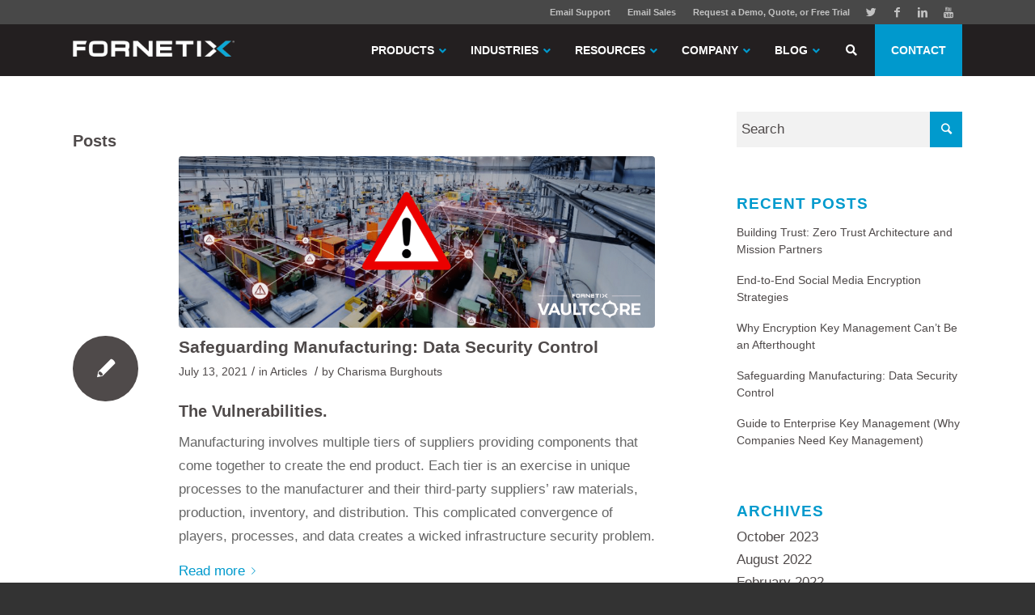

--- FILE ---
content_type: text/html; charset=UTF-8
request_url: https://www.fornetix.com/tag/hsm-and-key-management/
body_size: 32309
content:
<!DOCTYPE html>
<html lang="en-US"
	prefix="og: https://ogp.me/ns#"  xmlns:og="http://opengraphprotocol.org/schema/" xmlns:fb="http://www.facebook.com/2008/fbml" class="html_stretched responsive av-preloader-disabled av-default-lightbox  html_header_top html_logo_left html_main_nav_header html_menu_right html_custom html_header_sticky html_header_shrinking_disabled html_header_topbar_active html_mobile_menu_tablet html_header_searchicon_disabled html_content_align_center html_header_unstick_top_disabled html_header_stretch_disabled html_minimal_header html_av-submenu-hidden html_av-submenu-display-click html_av-overlay-side html_av-overlay-side-minimal html_av-submenu-noclone html_entry_id_5897 av-no-preview html_text_menu_active ">
<head><script>if(navigator.userAgent.match(/MSIE|Internet Explorer/i)||navigator.userAgent.match(/Trident\/7\..*?rv:11/i)){var href=document.location.href;if(!href.match(/[?&]nowprocket/)){if(href.indexOf("?")==-1){if(href.indexOf("#")==-1){document.location.href=href+"?nowprocket=1"}else{document.location.href=href.replace("#","?nowprocket=1#")}}else{if(href.indexOf("#")==-1){document.location.href=href+"&nowprocket=1"}else{document.location.href=href.replace("#","&nowprocket=1#")}}}}</script><script>class RocketLazyLoadScripts{constructor(e){this.triggerEvents=e,this.eventOptions={passive:!0},this.userEventListener=this.triggerListener.bind(this),this.delayedScripts={normal:[],async:[],defer:[]},this.allJQueries=[]}_addUserInteractionListener(e){this.triggerEvents.forEach((t=>window.addEventListener(t,e.userEventListener,e.eventOptions)))}_removeUserInteractionListener(e){this.triggerEvents.forEach((t=>window.removeEventListener(t,e.userEventListener,e.eventOptions)))}triggerListener(){this._removeUserInteractionListener(this),"loading"===document.readyState?document.addEventListener("DOMContentLoaded",this._loadEverythingNow.bind(this)):this._loadEverythingNow()}async _loadEverythingNow(){this._delayEventListeners(),this._delayJQueryReady(this),this._handleDocumentWrite(),this._registerAllDelayedScripts(),this._preloadAllScripts(),await this._loadScriptsFromList(this.delayedScripts.normal),await this._loadScriptsFromList(this.delayedScripts.defer),await this._loadScriptsFromList(this.delayedScripts.async),await this._triggerDOMContentLoaded(),await this._triggerWindowLoad(),window.dispatchEvent(new Event("rocket-allScriptsLoaded"))}_registerAllDelayedScripts(){document.querySelectorAll("script[type=rocketlazyloadscript]").forEach((e=>{e.hasAttribute("src")?e.hasAttribute("async")&&!1!==e.async?this.delayedScripts.async.push(e):e.hasAttribute("defer")&&!1!==e.defer||"module"===e.getAttribute("data-rocket-type")?this.delayedScripts.defer.push(e):this.delayedScripts.normal.push(e):this.delayedScripts.normal.push(e)}))}async _transformScript(e){return await this._requestAnimFrame(),new Promise((t=>{const n=document.createElement("script");let i;[...e.attributes].forEach((e=>{let t=e.nodeName;"type"!==t&&("data-rocket-type"===t&&(t="type",i=e.nodeValue),n.setAttribute(t,e.nodeValue))})),e.hasAttribute("src")&&this._isValidScriptType(i)?(n.addEventListener("load",t),n.addEventListener("error",t)):(n.text=e.text,t()),e.parentNode.replaceChild(n,e)}))}_isValidScriptType(e){return!e||""===e||"string"==typeof e&&["text/javascript","text/x-javascript","text/ecmascript","text/jscript","application/javascript","application/x-javascript","application/ecmascript","application/jscript","module"].includes(e.toLowerCase())}async _loadScriptsFromList(e){const t=e.shift();return t?(await this._transformScript(t),this._loadScriptsFromList(e)):Promise.resolve()}_preloadAllScripts(){var e=document.createDocumentFragment();[...this.delayedScripts.normal,...this.delayedScripts.defer,...this.delayedScripts.async].forEach((t=>{const n=t.getAttribute("src");if(n){const t=document.createElement("link");t.href=n,t.rel="preload",t.as="script",e.appendChild(t)}})),document.head.appendChild(e)}_delayEventListeners(){let e={};function t(t,n){!function(t){function n(n){return e[t].eventsToRewrite.indexOf(n)>=0?"rocket-"+n:n}e[t]||(e[t]={originalFunctions:{add:t.addEventListener,remove:t.removeEventListener},eventsToRewrite:[]},t.addEventListener=function(){arguments[0]=n(arguments[0]),e[t].originalFunctions.add.apply(t,arguments)},t.removeEventListener=function(){arguments[0]=n(arguments[0]),e[t].originalFunctions.remove.apply(t,arguments)})}(t),e[t].eventsToRewrite.push(n)}function n(e,t){const n=e[t];Object.defineProperty(e,t,{get:n||function(){},set:n=>{e["rocket"+t]=n}})}t(document,"DOMContentLoaded"),t(window,"DOMContentLoaded"),t(window,"load"),t(window,"pageshow"),t(document,"readystatechange"),n(document,"onreadystatechange"),n(window,"onload"),n(window,"onpageshow")}_delayJQueryReady(e){let t=window.jQuery;Object.defineProperty(window,"jQuery",{get:()=>t,set(n){if(n&&n.fn&&!e.allJQueries.includes(n)){n.fn.ready=n.fn.init.prototype.ready=function(t){e.domReadyFired?t.bind(document)(n):document.addEventListener("rocket-DOMContentLoaded",(()=>t.bind(document)(n)))};const t=n.fn.on;n.fn.on=n.fn.init.prototype.on=function(){if(this[0]===window){function e(e){return e.split(" ").map((e=>"load"===e||0===e.indexOf("load.")?"rocket-jquery-load":e)).join(" ")}"string"==typeof arguments[0]||arguments[0]instanceof String?arguments[0]=e(arguments[0]):"object"==typeof arguments[0]&&Object.keys(arguments[0]).forEach((t=>{delete Object.assign(arguments[0],{[e(t)]:arguments[0][t]})[t]}))}return t.apply(this,arguments),this},e.allJQueries.push(n)}t=n}})}async _triggerDOMContentLoaded(){this.domReadyFired=!0,await this._requestAnimFrame(),document.dispatchEvent(new Event("rocket-DOMContentLoaded")),await this._requestAnimFrame(),window.dispatchEvent(new Event("rocket-DOMContentLoaded")),await this._requestAnimFrame(),document.dispatchEvent(new Event("rocket-readystatechange")),await this._requestAnimFrame(),document.rocketonreadystatechange&&document.rocketonreadystatechange()}async _triggerWindowLoad(){await this._requestAnimFrame(),window.dispatchEvent(new Event("rocket-load")),await this._requestAnimFrame(),window.rocketonload&&window.rocketonload(),await this._requestAnimFrame(),this.allJQueries.forEach((e=>e(window).trigger("rocket-jquery-load"))),window.dispatchEvent(new Event("rocket-pageshow")),await this._requestAnimFrame(),window.rocketonpageshow&&window.rocketonpageshow()}_handleDocumentWrite(){const e=new Map;document.write=document.writeln=function(t){const n=document.currentScript,i=document.createRange(),r=n.parentElement;let a=e.get(n);void 0===a&&(a=n.nextSibling,e.set(n,a));const o=document.createDocumentFragment();i.setStart(o,0),o.appendChild(i.createContextualFragment(t)),r.insertBefore(o,a)}}async _requestAnimFrame(){return new Promise((e=>requestAnimationFrame(e)))}static run(){const e=new RocketLazyLoadScripts(["keydown","mousemove","touchmove","touchstart","touchend","touchcancel","touchforcechange","wheel"]);e._addUserInteractionListener(e)}}RocketLazyLoadScripts.run();
</script>
<meta charset="UTF-8" />
<meta name="robots" content="noindex, follow" />


<!-- mobile setting -->
<meta name="viewport" content="width=device-width, initial-scale=1, maximum-scale=1">

<!-- Scripts/CSS and wp_head hook -->
<title>HSM and Key Management | Fornetix</title><link rel="stylesheet" href="https://www.fornetix.com/wp-content/cache/min/1/b7983ccdcc4ec6d22c9dd8749fe58546.css" media="all" data-minify="1" />

		<!-- All in One SEO 4.0.18 -->
		<meta name="google-site-verification" content="HsRr0cIK_tDACemWdqQ6B7HNT4CEYz3QQE2hxuy4DUU" />
		<link rel="canonical" href="https://www.fornetix.com/tag/hsm-and-key-management/" />
		<meta name="google" content="nositelinkssearchbox" />
		<script type="application/ld+json" class="aioseo-schema">
			{"@context":"https:\/\/schema.org","@graph":[{"@type":"WebSite","@id":"https:\/\/www.fornetix.com\/#website","url":"https:\/\/www.fornetix.com\/","name":"Fornetix","description":"Zero Trust Cybersecurity Platform","publisher":{"@id":"https:\/\/www.fornetix.com\/#organization"}},{"@type":"Organization","@id":"https:\/\/www.fornetix.com\/#organization","name":"Fornetix","url":"https:\/\/www.fornetix.com\/","sameAs":["https:\/\/facebook.com\/fornetix","https:\/\/twitter.com\/fornetix","https:\/\/instagram.com\/fornetix","https:\/\/youtube.com\/fornetix","https:\/\/linkedin.com\/in\/fornetix"]},{"@type":"BreadcrumbList","@id":"https:\/\/www.fornetix.com\/tag\/hsm-and-key-management\/#breadcrumblist","itemListElement":[{"@type":"ListItem","@id":"https:\/\/www.fornetix.com\/#listItem","position":"1","item":{"@id":"https:\/\/www.fornetix.com\/#item","name":"Home","description":"Advanced encryption key management ecosystem that automates the key lifecycle across the entire enterprise with groundbreaking precision and speed.","url":"https:\/\/www.fornetix.com\/"},"nextItem":"https:\/\/www.fornetix.com\/tag\/hsm-and-key-management\/#listItem"},{"@type":"ListItem","@id":"https:\/\/www.fornetix.com\/tag\/hsm-and-key-management\/#listItem","position":"2","item":{"@id":"https:\/\/www.fornetix.com\/tag\/hsm-and-key-management\/#item","name":"HSM and Key Management","url":"https:\/\/www.fornetix.com\/tag\/hsm-and-key-management\/"},"previousItem":"https:\/\/www.fornetix.com\/#listItem"}]},{"@type":"CollectionPage","@id":"https:\/\/www.fornetix.com\/tag\/hsm-and-key-management\/#collectionpage","url":"https:\/\/www.fornetix.com\/tag\/hsm-and-key-management\/","name":"HSM and Key Management | Fornetix","inLanguage":"en-US","isPartOf":{"@id":"https:\/\/www.fornetix.com\/#website"},"breadcrumb":{"@id":"https:\/\/www.fornetix.com\/tag\/hsm-and-key-management\/#breadcrumblist"}}]}
		</script>
		<!-- All in One SEO -->


<link rel="alternate" type="application/rss+xml" title="Fornetix &raquo; Feed" href="https://www.fornetix.com/feed/" />
<link rel="alternate" type="application/rss+xml" title="Fornetix &raquo; Comments Feed" href="https://www.fornetix.com/comments/feed/" />
<link rel="alternate" type="application/rss+xml" title="Fornetix &raquo; HSM and Key Management Tag Feed" href="https://www.fornetix.com/tag/hsm-and-key-management/feed/" />

<!-- google webfont font replacement -->

			<script type="rocketlazyloadscript" data-rocket-type='text/javascript'>
			if(!document.cookie.match(/aviaPrivacyGoogleWebfontsDisabled/)){
				(function() {
					var f = document.createElement('link');
					
					f.type 	= 'text/css';
					f.rel 	= 'stylesheet';
					f.href 	= '//fonts.googleapis.com/css?family=Fira+Sans:100,400,700';
					f.id 	= 'avia-google-webfont';
					
					document.getElementsByTagName('head')[0].appendChild(f);
				})();
			}
			</script>
			<style type="text/css">
img.wp-smiley,
img.emoji {
	display: inline !important;
	border: none !important;
	box-shadow: none !important;
	height: 1em !important;
	width: 1em !important;
	margin: 0 .07em !important;
	vertical-align: -0.1em !important;
	background: none !important;
	padding: 0 !important;
}
</style>
	
































































<style id='rocket-lazyload-inline-css' type='text/css'>
.rll-youtube-player{position:relative;padding-bottom:56.23%;height:0;overflow:hidden;max-width:100%;}.rll-youtube-player iframe{position:absolute;top:0;left:0;width:100%;height:100%;z-index:100;background:0 0}.rll-youtube-player img{bottom:0;display:block;left:0;margin:auto;max-width:100%;width:100%;position:absolute;right:0;top:0;border:none;height:auto;cursor:pointer;-webkit-transition:.4s all;-moz-transition:.4s all;transition:.4s all}.rll-youtube-player img:hover{-webkit-filter:brightness(75%)}.rll-youtube-player .play{height:72px;width:72px;left:50%;top:50%;margin-left:-36px;margin-top:-36px;position:absolute;background:url(https://www.fornetix.com/wp-content/plugins/wp-rocket/assets/img/youtube.png) no-repeat;cursor:pointer}
</style>
<script type="rocketlazyloadscript" data-rocket-type='text/javascript' src='https://www.fornetix.com/wp-includes/js/jquery/jquery.min.js?ver=3.5.1' id='jquery-core-js' defer></script>
<script type="rocketlazyloadscript" data-rocket-type='text/javascript' src='https://www.fornetix.com/wp-includes/js/jquery/jquery-migrate.min.js?ver=3.3.2' id='jquery-migrate-js' defer></script>
<script type="rocketlazyloadscript" data-minify="1" data-rocket-type='text/javascript' src='https://www.fornetix.com/wp-content/cache/min/1/wp-content/themes/enfold/js/avia-compat.js?ver=1624895613' id='avia-compat-js' defer></script>
<script type="rocketlazyloadscript" data-rocket-type='text/javascript' src='https://www.fornetix.com/wp-content/plugins/aurora-heatmap/js/mobile-detect.min.js?ver=1.4.4' id='mobile-detect-js' defer></script>
<script type='text/javascript' id='aurora-heatmap-reporter-js-extra'>
/* <![CDATA[ */
var aurora_heatmap_reporter = {"ajax_url":"https:\/\/www.fornetix.com\/wp-admin\/admin-ajax.php","action":"aurora_heatmap","interval":"10","stacks":"10","reports":"click_pc,click_mobile","debug":"0","ajax_delay_time":"3000"};
/* ]]> */
</script>
<script type="rocketlazyloadscript" data-minify="1" data-rocket-type='text/javascript' src='https://www.fornetix.com/wp-content/cache/min/1/wp-content/plugins/aurora-heatmap/js/reporter.js?ver=1624895613' id='aurora-heatmap-reporter-js' defer></script>
<link rel="https://api.w.org/" href="https://www.fornetix.com/wp-json/" /><link rel="alternate" type="application/json" href="https://www.fornetix.com/wp-json/wp/v2/tags/41" />
<!-- Google Tag Manager -->
<script>(function(w,d,s,l,i){w[l]=w[l]||[];w[l].push({'gtm.start':
new Date().getTime(),event:'gtm.js'});var f=d.getElementsByTagName(s)[0],
j=d.createElement(s),dl=l!='dataLayer'?'&l='+l:'';j.async=true;j.src=
'https://www.googletagmanager.com/gtm.js?id='+i+dl;f.parentNode.insertBefore(j,f);
})(window,document,'script','dataLayer','GTM-MWVTJ5L');</script>
<!-- End Google Tag Manager -->

<script type="rocketlazyloadscript" data-rocket-type="text/javascript">
    adroll_adv_id = "45TEEDQ64FGJPBGTBCGM3Q";
    adroll_pix_id = "ETPHELVVF5DKHAP37C3UUW";
    adroll_version = "2.0";
 
    (function(w, d, e, o, a) {
        w.__adroll_loaded = true;
        w.adroll = w.adroll || [];
        w.adroll.f = [ 'setProperties', 'identify', 'track' ];
        var roundtripUrl = "https://s.adroll.com/j/" + adroll_adv_id
                + "/roundtrip.js";
        for (a = 0; a < w.adroll.f.length; a++) {
            w.adroll[w.adroll.f[a]] = w.adroll[w.adroll.f[a]] || (function(n) {
                return function() {
                    w.adroll.push([ n, arguments ])
                }
            })(w.adroll.f[a])
        }
 
        e = d.createElement('script');
        o = d.getElementsByTagName('script')[0];
        e.async = 1;
        e.src = roundtripUrl;
        o.parentNode.insertBefore(e, o);
    })(window, document);
    adroll.track("pageView");
</script>

<meta http-equiv="Content-type" content="text/html; charset=UTF-8">
<script type="rocketlazyloadscript" src="https://www.google.com/recaptcha/api.js"></script>
<script type="rocketlazyloadscript">
 function timestamp() { var response = document.getElementById("g-recaptcha-response"); if (response == null || response.value.trim() == "") {var elems = JSON.parse(document.getElementsByName("captcha_settings")[0].value);elems["ts"] = JSON.stringify(new Date().getTime());document.getElementsByName("captcha_settings")[0].value = JSON.stringify(elems); } } setInterval(timestamp, 500); 
</script><style id="ubermenu-custom-generated-css">
/** Font Awesome 4 Compatibility **/
.fa{font-style:normal;font-variant:normal;font-weight:normal;font-family:FontAwesome;}

/** UberMenu Custom Menu Styles (Customizer) **/
/* main */
 .ubermenu-main .ubermenu-item .ubermenu-submenu-drop { -webkit-transition-duration:.15s; -ms-transition-duration:.15s; transition-duration:.15s; }
 .ubermenu-main.ubermenu-mobile-accordion-indent { --ubermenu-accordion-indent:20px; }
 .ubermenu-main.ubermenu-mobile-modal.ubermenu-mobile-view { background:#231f20; }
 .ubermenu.ubermenu-main { background:none; border:none; box-shadow:none; }
 .ubermenu.ubermenu-main .ubermenu-item-level-0 > .ubermenu-target { border:none; box-shadow:none; }
 .ubermenu.ubermenu-main.ubermenu-horizontal .ubermenu-submenu-drop.ubermenu-submenu-align-left_edge_bar, .ubermenu.ubermenu-main.ubermenu-horizontal .ubermenu-submenu-drop.ubermenu-submenu-align-full_width { left:0; }
 .ubermenu.ubermenu-main.ubermenu-horizontal .ubermenu-item-level-0.ubermenu-active > .ubermenu-submenu-drop, .ubermenu.ubermenu-main.ubermenu-horizontal:not(.ubermenu-transition-shift) .ubermenu-item-level-0 > .ubermenu-submenu-drop { margin-top:0; }
 .ubermenu-main .ubermenu-item-level-0 > .ubermenu-target { font-size:14px; text-transform:uppercase; color:#ffffff; height:60px; }
 .ubermenu-main .ubermenu-nav .ubermenu-item.ubermenu-item-level-0 > .ubermenu-target { font-weight:900; }
 .ubermenu.ubermenu-main .ubermenu-item-level-0:hover > .ubermenu-target, .ubermenu-main .ubermenu-item-level-0.ubermenu-active > .ubermenu-target { color:#e5f9fc; background:#0099cd; }
 .ubermenu-main .ubermenu-item-level-0.ubermenu-current-menu-item > .ubermenu-target, .ubermenu-main .ubermenu-item-level-0.ubermenu-current-menu-parent > .ubermenu-target, .ubermenu-main .ubermenu-item-level-0.ubermenu-current-menu-ancestor > .ubermenu-target { color:#ffffff; }
 .ubermenu-main .ubermenu-item.ubermenu-item-level-0 > .ubermenu-highlight { color:#e5f9fc; }
 .ubermenu-main .ubermenu-item-level-0 > .ubermenu-target, .ubermenu-main .ubermenu-item-level-0 > .ubermenu-custom-content.ubermenu-custom-content-padded { padding-top:23px; padding-bottom:23px; }
 .ubermenu-main .ubermenu-submenu.ubermenu-submenu-drop { background-color:#ffffff; }
 .ubermenu-main .ubermenu-item-level-0 > .ubermenu-submenu-drop { box-shadow:0 0 20px rgba(0,0,0, .5); }
 .ubermenu-main .ubermenu-submenu .ubermenu-item-header > .ubermenu-target, .ubermenu-main .ubermenu-tab > .ubermenu-target { font-size:14px; }
 .ubermenu-main .ubermenu-submenu .ubermenu-item-header > .ubermenu-target:hover { color:#ffffff; background-color:#0099cd; }
 .ubermenu-main .ubermenu-nav .ubermenu-submenu .ubermenu-item-header > .ubermenu-target { font-weight:bold; }
 .ubermenu.ubermenu-main .ubermenu-item-normal > .ubermenu-target:hover, .ubermenu.ubermenu-main .ubermenu-item-normal.ubermenu-active > .ubermenu-target { color:#ffffff; background-color:#0099cd; }
 .ubermenu-main .ubermenu-item-normal > .ubermenu-target { font-size:13px; }
 .ubermenu-main .ubermenu-target > .ubermenu-target-description { font-size:12px; }
 .ubermenu-main .ubermenu-target > .ubermenu-target-description, .ubermenu-main .ubermenu-submenu .ubermenu-target > .ubermenu-target-description { color:#666666; }
 .ubermenu-main .ubermenu-target:hover > .ubermenu-target-description, .ubermenu-main .ubermenu-active > .ubermenu-target > .ubermenu-target-description, .ubermenu-main .ubermenu-submenu .ubermenu-target:hover > .ubermenu-target-description, .ubermenu-main .ubermenu-submenu .ubermenu-active > .ubermenu-target > .ubermenu-target-description { color:#ffffff; }
 .ubermenu-main .ubermenu-item-level-0.ubermenu-has-submenu-drop > .ubermenu-target > .ubermenu-sub-indicator { color:#0099cd; }
 .ubermenu-main .ubermenu-submenu .ubermenu-has-submenu-drop > .ubermenu-target > .ubermenu-sub-indicator { color:#e5f9fc; }
 .ubermenu-responsive-toggle.ubermenu-responsive-toggle-main { font-size:20px; font-weight:bold; background:#0099cd; color:#ffffff; }
 .ubermenu-responsive-toggle.ubermenu-responsive-toggle-main:hover { background:#0099cd; color:#e5f9fc; }
 .ubermenu.ubermenu-main .ubermenu-search input.ubermenu-search-input { background:#ffffff; color:#666666; }
 .ubermenu.ubermenu-main .ubermenu-search input.ubermenu-search-input, .ubermenu.ubermenu-main .ubermenu-search button[type='submit'] { font-size:14px; }
 .ubermenu.ubermenu-main .ubermenu-search input.ubermenu-search-input::-webkit-input-placeholder { font-size:14px; color:#ededed; }
 .ubermenu.ubermenu-main .ubermenu-search input.ubermenu-search-input::-moz-placeholder { font-size:14px; color:#ededed; }
 .ubermenu.ubermenu-main .ubermenu-search input.ubermenu-search-input::-ms-input-placeholder { font-size:14px; color:#ededed; }
 .ubermenu.ubermenu-main .ubermenu-search .ubermenu-search-submit { color:#ffffff; }
 .ubermenu-responsive-toggle-main, .ubermenu-main, .ubermenu-main .ubermenu-target, .ubermenu-main .ubermenu-nav .ubermenu-item-level-0 .ubermenu-target { font-family:Arial; }
 .ubermenu-main .ubermenu-badge { color:#ffffff; background-color:#0099cd; font-size:13px; font-weight:bold; }


/** UberMenu Custom Menu Item Styles (Menu Item Settings) **/
/* 5175 */   .ubermenu .ubermenu-submenu.ubermenu-submenu-id-5175 { min-width:300px; }
/* 3075 */   .ubermenu .ubermenu-item-3075 > .ubermenu-target.ubermenu-item-layout-image_left > .ubermenu-target-text { padding-left:310px; }
/* 3074 */   .ubermenu .ubermenu-item-3074 > .ubermenu-target.ubermenu-item-layout-image_left > .ubermenu-target-text { padding-left:310px; }
/* 3072 */   .ubermenu .ubermenu-item-3072 > .ubermenu-target.ubermenu-item-layout-image_left > .ubermenu-target-text { padding-left:310px; }
/* 3071 */   .ubermenu .ubermenu-item-3071 > .ubermenu-target.ubermenu-item-layout-image_left > .ubermenu-target-text { padding-left:310px; }
/* 3070 */   .ubermenu .ubermenu-item-3070 > .ubermenu-target.ubermenu-item-layout-image_left > .ubermenu-target-text { padding-left:310px; }
/* 3069 */   .ubermenu .ubermenu-item-3069 > .ubermenu-target.ubermenu-item-layout-image_left > .ubermenu-target-text { padding-left:310px; }
/* 5431 */   .ubermenu .ubermenu-item.ubermenu-item-5431 > .ubermenu-target { background:#0099cd; color:#ffffff; }
             .ubermenu .ubermenu-item.ubermenu-item-5431.ubermenu-active > .ubermenu-target, .ubermenu .ubermenu-item.ubermenu-item-5431 > .ubermenu-target:hover, .ubermenu .ubermenu-submenu .ubermenu-item.ubermenu-item-5431.ubermenu-active > .ubermenu-target, .ubermenu .ubermenu-submenu .ubermenu-item.ubermenu-item-5431 > .ubermenu-target:hover { background:#0099cd; }
             .ubermenu .ubermenu-item.ubermenu-item-5431.ubermenu-active > .ubermenu-target, .ubermenu .ubermenu-item.ubermenu-item-5431:hover > .ubermenu-target, .ubermenu .ubermenu-submenu .ubermenu-item.ubermenu-item-5431.ubermenu-active > .ubermenu-target, .ubermenu .ubermenu-submenu .ubermenu-item.ubermenu-item-5431:hover > .ubermenu-target { color:#ffffff; }
             .ubermenu .ubermenu-item.ubermenu-item-5431.ubermenu-current-menu-item > .ubermenu-target,.ubermenu .ubermenu-item.ubermenu-item-5431.ubermenu-current-menu-ancestor > .ubermenu-target { background:#0099cd; color:#ffffff; }
/* 5434 */   .ubermenu .ubermenu-item.ubermenu-item-5434 > .ubermenu-target { background:#0099cd; color:#ffffff; }
             .ubermenu .ubermenu-item.ubermenu-item-5434.ubermenu-active > .ubermenu-target, .ubermenu .ubermenu-item.ubermenu-item-5434 > .ubermenu-target:hover, .ubermenu .ubermenu-submenu .ubermenu-item.ubermenu-item-5434.ubermenu-active > .ubermenu-target, .ubermenu .ubermenu-submenu .ubermenu-item.ubermenu-item-5434 > .ubermenu-target:hover { background:#0099cd; }
             .ubermenu .ubermenu-item.ubermenu-item-5434.ubermenu-active > .ubermenu-target, .ubermenu .ubermenu-item.ubermenu-item-5434:hover > .ubermenu-target, .ubermenu .ubermenu-submenu .ubermenu-item.ubermenu-item-5434.ubermenu-active > .ubermenu-target, .ubermenu .ubermenu-submenu .ubermenu-item.ubermenu-item-5434:hover > .ubermenu-target { color:#ffffff; }
             .ubermenu .ubermenu-item.ubermenu-item-5434.ubermenu-current-menu-item > .ubermenu-target,.ubermenu .ubermenu-item.ubermenu-item-5434.ubermenu-current-menu-ancestor > .ubermenu-target { background:#0099cd; color:#ffffff; }
             .ubermenu .ubermenu-submenu.ubermenu-submenu-id-5434 { background-color:#0099cd; }
             .ubermenu .ubermenu-submenu.ubermenu-submenu-id-5434 .ubermenu-target, .ubermenu .ubermenu-submenu.ubermenu-submenu-id-5434 .ubermenu-target > .ubermenu-target-description { color:#ffffff; }
             .ubermenu .ubermenu-item.ubermenu-item-5434 { background:#0099cd; }
/* 5428 */   .ubermenu .ubermenu-item.ubermenu-item-5428 > .ubermenu-target { background:#0099cd; color:#ffffff; }
             .ubermenu .ubermenu-item.ubermenu-item-5428.ubermenu-active > .ubermenu-target, .ubermenu .ubermenu-item.ubermenu-item-5428 > .ubermenu-target:hover, .ubermenu .ubermenu-submenu .ubermenu-item.ubermenu-item-5428.ubermenu-active > .ubermenu-target, .ubermenu .ubermenu-submenu .ubermenu-item.ubermenu-item-5428 > .ubermenu-target:hover { background:#0099cd; }
             .ubermenu .ubermenu-item.ubermenu-item-5428.ubermenu-active > .ubermenu-target, .ubermenu .ubermenu-item.ubermenu-item-5428:hover > .ubermenu-target, .ubermenu .ubermenu-submenu .ubermenu-item.ubermenu-item-5428.ubermenu-active > .ubermenu-target, .ubermenu .ubermenu-submenu .ubermenu-item.ubermenu-item-5428:hover > .ubermenu-target { color:#ffffff; }
             .ubermenu .ubermenu-item.ubermenu-item-5428.ubermenu-current-menu-item > .ubermenu-target,.ubermenu .ubermenu-item.ubermenu-item-5428.ubermenu-current-menu-ancestor > .ubermenu-target { background:#0099cd; color:#ffffff; }
             .ubermenu .ubermenu-submenu.ubermenu-submenu-id-5428 { background-color:#0099cd; }
             .ubermenu .ubermenu-submenu.ubermenu-submenu-id-5428 .ubermenu-target, .ubermenu .ubermenu-submenu.ubermenu-submenu-id-5428 .ubermenu-target > .ubermenu-target-description { color:#ffffff; }
             .ubermenu .ubermenu-item.ubermenu-item-5428 { background:#0099cd; }
/* 5060 */   .ubermenu .ubermenu-item.ubermenu-item-5060 > .ubermenu-target,.ubermenu .ubermenu-item.ubermenu-item-5060 > .ubermenu-content-block,.ubermenu .ubermenu-item.ubermenu-item-5060.ubermenu-custom-content-padded { padding:20px; }
/* 5061 */   .ubermenu .ubermenu-item.ubermenu-item-5061 > .ubermenu-target,.ubermenu .ubermenu-item.ubermenu-item-5061 > .ubermenu-content-block,.ubermenu .ubermenu-item.ubermenu-item-5061.ubermenu-custom-content-padded { padding:20px; }
/* 4997 */   .ubermenu .ubermenu-item-4997 > .ubermenu-target > .ubermenu-badge { background-color:#0099cd; color:#ffffff; }
             .ubermenu .ubermenu-item.ubermenu-item-4997 > .ubermenu-target { background:#0099cd; color:#ffffff; }


/** UberMenu Custom Tweaks (General Settings) **/
#top .ubermenu-searchform,
#top .ubermenu .ubermenu-search-input{
    margin:0;
}




.ubermenu-nav .ubermenu-submenu {
     border-radius: 0px 0px 7px 7px;
}

.ubermenu .ubermenu-autocolumn, .ubermenu .ubermenu-submenu-type-stack {
     padding-left: 5px;
     padding-right: 5px;
}

/** UberMenu Custom Tweaks - Mobile **/
@media screen and (max-width:959px){
#header {
position:fixed!important;
}

#main {
position:relative;
top:90px;
}

.inner-container {
display:flex;
justify-content: space-between;
flex-wrap:wrap;
}

.ubermenu-responsive-toggle {
flex-basis:10%;
}

.ubermenu-swap-placeholder {
display:none;
}

.logo {
width:70%!important;
}

.av-hamburger {
display:none;
}

.ubermenu-responsive-default.ubermenu.ubermenu-mobile-modal {
width:75vw;
right:0;
left:unset;
}
}
/* Status: Loaded from Transient */

</style><script type="rocketlazyloadscript" data-rocket-type="text/javascript">
(function(url){
	if(/(?:Chrome\/26\.0\.1410\.63 Safari\/537\.31|WordfenceTestMonBot)/.test(navigator.userAgent)){ return; }
	var addEvent = function(evt, handler) {
		if (window.addEventListener) {
			document.addEventListener(evt, handler, false);
		} else if (window.attachEvent) {
			document.attachEvent('on' + evt, handler);
		}
	};
	var removeEvent = function(evt, handler) {
		if (window.removeEventListener) {
			document.removeEventListener(evt, handler, false);
		} else if (window.detachEvent) {
			document.detachEvent('on' + evt, handler);
		}
	};
	var evts = 'contextmenu dblclick drag dragend dragenter dragleave dragover dragstart drop keydown keypress keyup mousedown mousemove mouseout mouseover mouseup mousewheel scroll'.split(' ');
	var logHuman = function() {
		if (window.wfLogHumanRan) { return; }
		window.wfLogHumanRan = true;
		var wfscr = document.createElement('script');
		wfscr.type = 'text/javascript';
		wfscr.async = true;
		wfscr.src = url + '&r=' + Math.random();
		(document.getElementsByTagName('head')[0]||document.getElementsByTagName('body')[0]).appendChild(wfscr);
		for (var i = 0; i < evts.length; i++) {
			removeEvent(evts[i], logHuman);
		}
	};
	for (var i = 0; i < evts.length; i++) {
		addEvent(evts[i], logHuman);
	}
})('//www.fornetix.com/?wordfence_lh=1&hid=0EB73073A86BE42DE74C3FA4A4958645');
</script><!-- twitter card markup -->
<meta name="twitter:card" content="summary" />
<meta name="twitter:site" content="@fornetix" />
<meta name="twitter:title" content="Safeguarding Manufacturing: Data Security Control" />
<meta name="twitter:description" content="&nbsp;
The Vulnerabilities.
Manufacturing involves multiple tiers of suppliers providing components that come together to create the e&hellip;" />
<meta name="twitter:image" content="https://www.fornetix.com/wp-content/uploads/2022/08/manufacturing-blog.png" />
<link rel="profile" href="http://gmpg.org/xfn/11" />
<link rel="alternate" type="application/rss+xml" title="Fornetix RSS2 Feed" href="https://www.fornetix.com/feed/" />
<link rel="pingback" href="https://www.fornetix.com/xmlrpc.php" />

<style type='text/css' media='screen'>
 #top #header_main > .container, #top #header_main > .container .main_menu  .av-main-nav > li > a, #top #header_main #menu-item-shop .cart_dropdown_link{ height:60px; line-height: 60px; }
 .html_top_nav_header .av-logo-container{ height:60px;  }
 .html_header_top.html_header_sticky #top #wrap_all #main{ padding-top:88px; } 
</style>
<!--[if lt IE 9]><script src="https://www.fornetix.com/wp-content/themes/enfold/js/html5shiv.js"></script><![endif]-->

<link rel="icon" href="https://www.fornetix.com/wp-content/uploads/2017/05/square-profile-400x400.jpg" sizes="32x32" />
<link rel="icon" href="https://www.fornetix.com/wp-content/uploads/2017/05/square-profile-400x400.jpg" sizes="192x192" />
<link rel="apple-touch-icon" href="https://www.fornetix.com/wp-content/uploads/2017/05/square-profile-400x400.jpg" />
<meta name="msapplication-TileImage" content="https://www.fornetix.com/wp-content/uploads/2017/05/square-profile-400x400.jpg" />
		<style type="text/css" id="wp-custom-css">
			
html body [data-av_iconfont="entypo-fontello"]::before {
    font-size: 125%;
}

.av-iconlist-small {
    font-size: 100% !important;
}

.iconlist_icon {
		margin-bottom: 10px;
}

.av-seperator-icon {font-size: 125%;}

#top .av-menu-button > a .avia-menu-text {
    padding: 6px 13px 6px 13px;
	border: 2px solid;
	    border-radius: 10px;
	background-color: RGBA(0, 0, 0, .2)
}

.avia-video {-webkit-box-shadow: 0px 20px 181px 0px rgba(0,0,0,0.6);
-moz-box-shadow: 0px 20px 181px 0px rgba(0,0,0,0.6);
box-shadow: 0px 20px 181px 0px rgba(0,0,0,0.6);
border: 25px solid;
border-radius: 10px;}

.avia-button {border-radius: 10px !important;}		</style>
		<style type='text/css'>
@font-face {font-family: 'entypo-fontello'; font-weight: normal; font-style: normal; font-display: auto;
src: url('https://www.fornetix.com/wp-content/themes/enfold/config-templatebuilder/avia-template-builder/assets/fonts/entypo-fontello.eot');
src: url('https://www.fornetix.com/wp-content/themes/enfold/config-templatebuilder/avia-template-builder/assets/fonts/entypo-fontello.eot?#iefix') format('embedded-opentype'), 
url('https://www.fornetix.com/wp-content/themes/enfold/config-templatebuilder/avia-template-builder/assets/fonts/entypo-fontello.woff') format('woff'), 
url('https://www.fornetix.com/wp-content/themes/enfold/config-templatebuilder/avia-template-builder/assets/fonts/entypo-fontello.ttf') format('truetype'), 
url('https://www.fornetix.com/wp-content/themes/enfold/config-templatebuilder/avia-template-builder/assets/fonts/entypo-fontello.svg#entypo-fontello') format('svg');
} #top .avia-font-entypo-fontello, body .avia-font-entypo-fontello, html body [data-av_iconfont='entypo-fontello']:before{ font-family: 'entypo-fontello'; }
</style>

<!--
Debugging Info for Theme support: 

Theme: Enfold
Version: 4.5.7
Installed: enfold
AviaFramework Version: 5.0
AviaBuilder Version: 0.9.5
aviaElementManager Version: 1.0.1
- - - - - - - - - - -
ChildTheme: Fornetix
ChildTheme Version: 3.0.3
ChildTheme Installed: enfold

ML:128-PU:21-PLA:17
WP:5.6.16
Compress: CSS:disabled - JS:disabled
Updates: enabled
PLAu:15
--><noscript><style id="rocket-lazyload-nojs-css">.rll-youtube-player, [data-lazy-src]{display:none !important;}</style></noscript>
</head>




<body id="top" class="archive tag tag-hsm-and-key-management tag-41  rtl_columns stretched fira_sans arial-websave arial" itemscope="itemscope" itemtype="https://schema.org/WebPage" >

	<!-- Google Tag Manager (noscript) -->
<noscript><iframe src="https://www.googletagmanager.com/ns.html?id=GTM-MWVTJ5L"
height="0" width="0" style="display:none;visibility:hidden"></iframe></noscript>
<!-- End Google Tag Manager (noscript) -->
	<div id='wrap_all'>

	
<header id='header' class='all_colors header_color dark_bg_color  av_header_top av_logo_left av_main_nav_header av_menu_right av_custom av_header_sticky av_header_shrinking_disabled av_header_stretch_disabled av_mobile_menu_tablet av_header_searchicon_disabled av_header_unstick_top_disabled av_minimal_header av_bottom_nav_disabled  av_alternate_logo_active av_header_border_disabled'  role="banner" itemscope="itemscope" itemtype="https://schema.org/WPHeader" >

		<div id='header_meta' class='container_wrap container_wrap_meta  av_icon_active_right av_extra_header_active av_secondary_right av_entry_id_5897'>
		
			      <div class='container'>
			      <ul class='noLightbox social_bookmarks icon_count_4'><li class='social_bookmarks_twitter av-social-link-twitter social_icon_1'><a  target="_blank" aria-label="Link to Twitter" href='https://twitter.com/fornetix' aria-hidden='true' data-av_icon='' data-av_iconfont='entypo-fontello' title='Twitter'><span class='avia_hidden_link_text'>Twitter</span></a></li><li class='social_bookmarks_facebook av-social-link-facebook social_icon_2'><a  target="_blank" aria-label="Link to Facebook" href='https://www.facebook.com/fornetix' aria-hidden='true' data-av_icon='' data-av_iconfont='entypo-fontello' title='Facebook'><span class='avia_hidden_link_text'>Facebook</span></a></li><li class='social_bookmarks_linkedin av-social-link-linkedin social_icon_3'><a  target="_blank" aria-label="Link to Linkedin" href='https://www.linkedin.com/company/fornetix' aria-hidden='true' data-av_icon='' data-av_iconfont='entypo-fontello' title='Linkedin'><span class='avia_hidden_link_text'>Linkedin</span></a></li><li class='social_bookmarks_youtube av-social-link-youtube social_icon_4'><a  target="_blank" aria-label="Link to Youtube" href='https://www.youtube.com/channel/UCAosSuo4mBM8pN6zMXts4XQ' aria-hidden='true' data-av_icon='' data-av_iconfont='entypo-fontello' title='Youtube'><span class='avia_hidden_link_text'>Youtube</span></a></li></ul><nav class='sub_menu'  role="navigation" itemscope="itemscope" itemtype="https://schema.org/SiteNavigationElement" ><ul id="avia2-menu" class="menu"><li id="menu-item-2613" class="menu-item menu-item-type-custom menu-item-object-custom menu-item-2613"><a href="mailto:support@fornetix.com">Email Support</a></li>
<li id="menu-item-6364" class="menu-item menu-item-type-custom menu-item-object-custom menu-item-6364"><a href="mailto:sales@fornetix.com">Email Sales</a></li>
<li id="menu-item-4942" class="menu-item menu-item-type-custom menu-item-object-custom menu-item-4942"><a href="/contact">Request a Demo, Quote, or Free Trial</a></li>
</ul></nav>			      </div>
		</div>

		<div  id='header_main' class='container_wrap container_wrap_logo'>
	
        <div class='container av-logo-container'><div class='inner-container'><span class='logo'><a href='https://www.fornetix.com/'><img height='100' width='300' src="data:image/svg+xml,%3Csvg%20xmlns='http://www.w3.org/2000/svg'%20viewBox='0%200%20300%20100'%3E%3C/svg%3E" alt='Fornetix' data-lazy-src="https://www.fornetix.com/wp-content/uploads/2017/05/fornetix-logo-300x30.png" /><noscript><img height='100' width='300' src='https://www.fornetix.com/wp-content/uploads/2017/05/fornetix-logo-300x30.png' alt='Fornetix' /></noscript></a></span>
<!-- UberMenu [Configuration:main] [Theme Loc:avia] [Integration:api] -->
<button role="button" aria-controls="ubermenu-main-2-avia-4"  class="ubermenu-responsive-toggle ubermenu-responsive-toggle-main ubermenu-skin-minimal ubermenu-loc-avia ubermenu-responsive-toggle-content-align-center ubermenu-responsive-toggle-align-full ubermenu-responsive-toggle-icon-only ubermenu-responsive-toggle-close-icon-times " tabindex="0" data-ubermenu-target="ubermenu-main-2-avia-4"><i class="fas fa-bars" ></i></button><nav id="ubermenu-main-2-avia-4" class="ubermenu ubermenu-nojs ubermenu-main ubermenu-menu-2 ubermenu-loc-avia ubermenu-responsive ubermenu-responsive-single-column ubermenu-responsive-single-column-subs ubermenu-responsive-default ubermenu-mobile-modal ubermenu-mobile-accordion ubermenu-mobile-accordion-indent ubermenu-responsive-collapse ubermenu-horizontal ubermenu-transition-fade ubermenu-trigger-hover_intent ubermenu-skin-minimal  ubermenu-bar-align-right ubermenu-items-align-auto ubermenu-items-vstretch ubermenu-disable-submenu-scroll ubermenu-hide-bkgs ubermenu-sub-indicators ubermenu-icons-inline ubermenu-submenu-indicator-closes"><ul id="ubermenu-nav-main-2-avia" class="ubermenu-nav" data-title="Main Menu"><li class="ubermenu-item ubermenu-item-type-post_type ubermenu-item-object-page ubermenu-item-has-children ubermenu-item-3022 ubermenu-item-level-0 ubermenu-column ubermenu-column-auto ubermenu-has-submenu-drop ubermenu-has-submenu-flyout" ><a class="ubermenu-target ubermenu-item-layout-default ubermenu-item-layout-text_only" href="https://www.fornetix.com/solutions/vaultcore/" tabindex="0"><span class="ubermenu-target-title ubermenu-target-text">Products</span><i class='ubermenu-sub-indicator fas fa-angle-down'></i></a><ul  class="ubermenu-submenu ubermenu-submenu-id-3022 ubermenu-submenu-type-flyout ubermenu-submenu-drop ubermenu-submenu-align-left_edge_item ubermenu-submenu-content-align-left"  ><li class="ubermenu-item ubermenu-item-type-post_type ubermenu-item-object-page ubermenu-item-5170 ubermenu-item-header ubermenu-item-level-1" ><a class="ubermenu-target ubermenu-item-layout-default ubermenu-item-layout-icon_left" href="https://www.fornetix.com/solutions/vaultcore/"><span class="ubermenu-target-title ubermenu-target-text"> VaultCore</span><span class="ubermenu-target-divider"> – </span><span class="ubermenu-target-description ubermenu-target-text">— Cryptographic Operations Platform</span></a></li><li class="ubermenu-item ubermenu-item-type-post_type ubermenu-item-object-page ubermenu-item-5837 ubermenu-item-header ubermenu-item-level-1" ><a class="ubermenu-target ubermenu-item-layout-default ubermenu-item-layout-icon_left" href="https://www.fornetix.com/solutions/orchestration-gateway/"><span class="ubermenu-target-title ubermenu-target-text">Orchestration Gateway</span><span class="ubermenu-target-divider"> – </span><span class="ubermenu-target-description ubermenu-target-text">— Non-KMIP Integration Agent</span></a></li><li class="ubermenu-item ubermenu-item-type-post_type ubermenu-item-object-page ubermenu-item-5838 ubermenu-item-header ubermenu-item-level-1" ><a class="ubermenu-target ubermenu-item-layout-default ubermenu-item-layout-icon_left" href="https://www.fornetix.com/solutions/attribute-based-access-controls-abac/"><span class="ubermenu-target-title ubermenu-target-text">ABAC Trust Controller</span><span class="ubermenu-target-divider"> – </span><span class="ubermenu-target-description ubermenu-target-text">— Policy Decision Point (PDP)</span></a></li><li class="ubermenu-item ubermenu-item-type-post_type ubermenu-item-object-page ubermenu-item-5839 ubermenu-item-header ubermenu-item-level-1" ><a class="ubermenu-target ubermenu-item-layout-default ubermenu-item-layout-icon_left" href="https://www.fornetix.com/solutions/attribute-based-access-controls-abac/"><span class="ubermenu-target-title ubermenu-target-text">ABAC Verification Point</span><span class="ubermenu-target-divider"> – </span><span class="ubermenu-target-description ubermenu-target-text">— Policy Enforcement Point (PEP)</span></a></li></ul></li><li class="ubermenu-item ubermenu-item-type-custom ubermenu-item-object-custom ubermenu-item-has-children ubermenu-item-4489 ubermenu-item-level-0 ubermenu-column ubermenu-column-auto ubermenu-has-submenu-drop ubermenu-has-submenu-mega" ><span class="ubermenu-target ubermenu-item-layout-default ubermenu-item-layout-text_only" tabindex="0"><span class="ubermenu-target-title ubermenu-target-text">Industries</span><i class='ubermenu-sub-indicator fas fa-angle-down'></i></span><ul  class="ubermenu-submenu ubermenu-submenu-id-4489 ubermenu-submenu-type-mega ubermenu-submenu-drop ubermenu-submenu-align-full_width ubermenu-submenu-padded"  ><li class=" ubermenu-autocolumn menu-item-4489-col-0 ubermenu-item-level-1 ubermenu-column ubermenu-column-1-6 ubermenu-has-submenu-stack ubermenu-item-type-column ubermenu-column-id-4489-col-0"><ul  class="ubermenu-submenu ubermenu-submenu-id-4489-col-0 ubermenu-submenu-type-stack"  ><li class="ubermenu-item ubermenu-item-type-post_type ubermenu-item-object-page ubermenu-item-3075 ubermenu-item-auto ubermenu-item-normal ubermenu-item-level-2 ubermenu-column ubermenu-column-auto ubermenu-disable-padding" ><a class="ubermenu-target ubermenu-target-with-image ubermenu-item-layout-default ubermenu-content-align-center ubermenu-item-layout-image_above" href="https://www.fornetix.com/industries/government/"><img class="ubermenu-image ubermenu-image-size-full" src="data:image/svg+xml,%3Csvg%20xmlns='http://www.w3.org/2000/svg'%20viewBox='0%200%20300%200'%3E%3C/svg%3E" width="300" alt="nav-government"  data-lazy-src="https://www.fornetix.com/wp-content/uploads/2020/12/nav-government.jpg" /><noscript><img class="ubermenu-image ubermenu-image-size-full" src="https://www.fornetix.com/wp-content/uploads/2020/12/nav-government.jpg" width="300" alt="nav-government"  /></noscript><span class="ubermenu-target-title ubermenu-target-text"> </span><span class="ubermenu-badge ubermenu-badge-inline">Government Solutions</span></a></li></ul></li><li class=" ubermenu-autocolumn menu-item-4489-col-1 ubermenu-item-level-1 ubermenu-column ubermenu-column-1-6 ubermenu-has-submenu-stack ubermenu-item-type-column ubermenu-column-id-4489-col-1"><ul  class="ubermenu-submenu ubermenu-submenu-id-4489-col-1 ubermenu-submenu-type-stack"  ><li class="ubermenu-item ubermenu-item-type-post_type ubermenu-item-object-page ubermenu-item-3074 ubermenu-item-auto ubermenu-item-normal ubermenu-item-level-2 ubermenu-column ubermenu-column-auto ubermenu-disable-padding" ><a class="ubermenu-target ubermenu-target-with-image ubermenu-item-layout-default ubermenu-content-align-center ubermenu-item-layout-image_above" href="https://www.fornetix.com/industries/telecoms-and-isps/"><img class="ubermenu-image ubermenu-image-size-full" src="data:image/svg+xml,%3Csvg%20xmlns='http://www.w3.org/2000/svg'%20viewBox='0%200%20300%200'%3E%3C/svg%3E" width="300" alt="nav-telecom"  data-lazy-src="https://www.fornetix.com/wp-content/uploads/2020/12/nav-telecom.jpg" /><noscript><img class="ubermenu-image ubermenu-image-size-full" src="https://www.fornetix.com/wp-content/uploads/2020/12/nav-telecom.jpg" width="300" alt="nav-telecom"  /></noscript><span class="ubermenu-target-title ubermenu-target-text"> </span><span class="ubermenu-badge ubermenu-badge-inline">Telecoms & ISPs</span></a></li></ul></li><li class=" ubermenu-autocolumn menu-item-4489-col-2 ubermenu-item-level-1 ubermenu-column ubermenu-column-1-6 ubermenu-has-submenu-stack ubermenu-item-type-column ubermenu-column-id-4489-col-2"><ul  class="ubermenu-submenu ubermenu-submenu-id-4489-col-2 ubermenu-submenu-type-stack"  ><li class="ubermenu-item ubermenu-item-type-post_type ubermenu-item-object-page ubermenu-item-3072 ubermenu-item-auto ubermenu-item-normal ubermenu-item-level-2 ubermenu-column ubermenu-column-auto ubermenu-disable-padding" ><a class="ubermenu-target ubermenu-target-with-image ubermenu-item-layout-default ubermenu-content-align-center ubermenu-item-layout-image_above" href="https://www.fornetix.com/industries/healthcare/"><img class="ubermenu-image ubermenu-image-size-full" src="data:image/svg+xml,%3Csvg%20xmlns='http://www.w3.org/2000/svg'%20viewBox='0%200%20300%200'%3E%3C/svg%3E" width="300" alt="nav-healthcare"  data-lazy-src="https://www.fornetix.com/wp-content/uploads/2020/12/nav-healthcare.jpg" /><noscript><img class="ubermenu-image ubermenu-image-size-full" src="https://www.fornetix.com/wp-content/uploads/2020/12/nav-healthcare.jpg" width="300" alt="nav-healthcare"  /></noscript><span class="ubermenu-target-title ubermenu-target-text"> </span><span class="ubermenu-badge ubermenu-badge-inline">Healthcare</span></a></li></ul></li><li class=" ubermenu-autocolumn menu-item-4489-col-3 ubermenu-item-level-1 ubermenu-column ubermenu-column-1-6 ubermenu-has-submenu-stack ubermenu-item-type-column ubermenu-column-id-4489-col-3"><ul  class="ubermenu-submenu ubermenu-submenu-id-4489-col-3 ubermenu-submenu-type-stack"  ><li class="ubermenu-item ubermenu-item-type-post_type ubermenu-item-object-page ubermenu-item-3071 ubermenu-item-auto ubermenu-item-normal ubermenu-item-level-2 ubermenu-column ubermenu-column-auto ubermenu-disable-padding" ><a class="ubermenu-target ubermenu-target-with-image ubermenu-item-layout-default ubermenu-content-align-center ubermenu-item-layout-image_above" href="https://www.fornetix.com/industries/financial/"><img class="ubermenu-image ubermenu-image-size-full" src="data:image/svg+xml,%3Csvg%20xmlns='http://www.w3.org/2000/svg'%20viewBox='0%200%20300%200'%3E%3C/svg%3E" width="300" alt="nav-finance"  data-lazy-src="https://www.fornetix.com/wp-content/uploads/2020/12/nav-finance.jpg" /><noscript><img class="ubermenu-image ubermenu-image-size-full" src="https://www.fornetix.com/wp-content/uploads/2020/12/nav-finance.jpg" width="300" alt="nav-finance"  /></noscript><span class="ubermenu-target-title ubermenu-target-text"> </span><span class="ubermenu-badge ubermenu-badge-inline">Financial & Banking</span></a></li></ul></li><li class=" ubermenu-autocolumn menu-item-4489-col-4 ubermenu-item-level-1 ubermenu-column ubermenu-column-1-6 ubermenu-has-submenu-stack ubermenu-item-type-column ubermenu-column-id-4489-col-4"><ul  class="ubermenu-submenu ubermenu-submenu-id-4489-col-4 ubermenu-submenu-type-stack"  ><li class="ubermenu-item ubermenu-item-type-post_type ubermenu-item-object-page ubermenu-item-3070 ubermenu-item-auto ubermenu-item-normal ubermenu-item-level-2 ubermenu-column ubermenu-column-auto ubermenu-disable-padding" ><a class="ubermenu-target ubermenu-target-with-image ubermenu-item-layout-default ubermenu-content-align-center ubermenu-item-layout-image_above" href="https://www.fornetix.com/industries/utilities-and-smart-cities/"><img class="ubermenu-image ubermenu-image-size-full" src="data:image/svg+xml,%3Csvg%20xmlns='http://www.w3.org/2000/svg'%20viewBox='0%200%20300%200'%3E%3C/svg%3E" width="300" alt="nav-utilities"  data-lazy-src="https://www.fornetix.com/wp-content/uploads/2020/12/nav-utilities.jpg" /><noscript><img class="ubermenu-image ubermenu-image-size-full" src="https://www.fornetix.com/wp-content/uploads/2020/12/nav-utilities.jpg" width="300" alt="nav-utilities"  /></noscript><span class="ubermenu-target-title ubermenu-target-text"> </span><span class="ubermenu-badge ubermenu-badge-inline">Utilities & Smart Cities</span></a></li></ul></li><li class=" ubermenu-autocolumn menu-item-4489-col-5 ubermenu-item-level-1 ubermenu-column ubermenu-column-1-6 ubermenu-has-submenu-stack ubermenu-item-type-column ubermenu-column-id-4489-col-5"><ul  class="ubermenu-submenu ubermenu-submenu-id-4489-col-5 ubermenu-submenu-type-stack"  ><li class="ubermenu-item ubermenu-item-type-post_type ubermenu-item-object-page ubermenu-item-3069 ubermenu-item-auto ubermenu-item-normal ubermenu-item-level-2 ubermenu-column ubermenu-column-auto ubermenu-disable-padding" ><a class="ubermenu-target ubermenu-target-with-image ubermenu-item-layout-default ubermenu-content-align-center ubermenu-item-layout-image_above" href="https://www.fornetix.com/industries/automotive/"><img class="ubermenu-image ubermenu-image-size-full" src="data:image/svg+xml,%3Csvg%20xmlns='http://www.w3.org/2000/svg'%20viewBox='0%200%20300%200'%3E%3C/svg%3E" width="300" alt="nav-automotive"  data-lazy-src="https://www.fornetix.com/wp-content/uploads/2020/12/nav-automotive.jpg" /><noscript><img class="ubermenu-image ubermenu-image-size-full" src="https://www.fornetix.com/wp-content/uploads/2020/12/nav-automotive.jpg" width="300" alt="nav-automotive"  /></noscript><span class="ubermenu-target-title ubermenu-target-text"> </span><span class="ubermenu-badge ubermenu-badge-inline">Automotive</span></a></li></ul></li></ul></li><li class="ubermenu-item ubermenu-item-type-custom ubermenu-item-object-custom ubermenu-item-has-children ubermenu-item-3634 ubermenu-item-level-0 ubermenu-column ubermenu-column-auto ubermenu-has-submenu-drop ubermenu-has-submenu-mega" ><a class="ubermenu-target ubermenu-item-layout-default ubermenu-item-layout-text_only" href="/company/resources/" tabindex="0"><span class="ubermenu-target-title ubermenu-target-text">Resources</span><i class='ubermenu-sub-indicator fas fa-angle-down'></i></a><ul  class="ubermenu-submenu ubermenu-submenu-id-3634 ubermenu-submenu-type-mega ubermenu-submenu-drop ubermenu-submenu-align-right_edge_bar"  ><li class="  ubermenu-item ubermenu-item-type-custom ubermenu-item-object-ubermenu-custom ubermenu-item-has-children ubermenu-item-5069 ubermenu-item-level-1 ubermenu-column ubermenu-column-1-3 ubermenu-has-submenu-stack ubermenu-item-type-column ubermenu-column-id-5069"><ul  class="ubermenu-submenu ubermenu-submenu-id-5069 ubermenu-submenu-type-stack"  ><li class="ubermenu-item ubermenu-item-type-custom ubermenu-item-object-custom ubermenu-item-has-children ubermenu-item-5019 ubermenu-item-header ubermenu-item-level-2 ubermenu-column ubermenu-column-auto ubermenu-has-submenu-stack" ><a class="ubermenu-target ubermenu-target-with-icon ubermenu-item-layout-default ubermenu-item-layout-icon_left" href="/resources/#casestudies"><i class="ubermenu-icon fas fa-star" ></i><span class="ubermenu-target-title ubermenu-target-text">Customer Success Stories</span></a><ul  class="ubermenu-submenu ubermenu-submenu-id-5019 ubermenu-submenu-type-auto ubermenu-submenu-type-stack"  ><li class="ubermenu-item ubermenu-item-type-custom ubermenu-item-object-custom ubermenu-item-5060 ubermenu-item-auto ubermenu-item-normal ubermenu-item-level-3 ubermenu-column ubermenu-column-auto" ><a class="ubermenu-target ubermenu-target-with-image ubermenu-target-with-icon ubermenu-item-layout-image_above ubermenu-content-align-center" target="_blank" href="/wp-content/uploads/2020/11/medliminal-case-study.pdf"><img class="ubermenu-image ubermenu-image-size-full" src="data:image/svg+xml,%3Csvg%20xmlns='http://www.w3.org/2000/svg'%20viewBox='0%200%20200%200'%3E%3C/svg%3E" width="200" alt="logo-medliminal"  data-lazy-src="https://www.fornetix.com/wp-content/uploads/2021/02/logo-medliminal.png" /><noscript><img class="ubermenu-image ubermenu-image-size-full" src="https://www.fornetix.com/wp-content/uploads/2021/02/logo-medliminal.png" width="200" alt="logo-medliminal"  /></noscript><span class="ubermenu-target-title ubermenu-target-text"> Medliminal</span><span class="ubermenu-target-divider"> – </span><span class="ubermenu-target-description ubermenu-target-text">“The integration with VMware was a simple, straight-forward, 3-minute process”</span></a></li><li class="ubermenu-item ubermenu-item-type-custom ubermenu-item-object-custom ubermenu-item-5061 ubermenu-item-auto ubermenu-item-normal ubermenu-item-level-3 ubermenu-column ubermenu-column-auto" ><a class="ubermenu-target ubermenu-target-with-image ubermenu-target-with-icon ubermenu-item-layout-image_above ubermenu-content-align-center" target="_blank" href="/wp-content/uploads/2020/11/fornetix-cantarus-case-study.pdf"><img class="ubermenu-image ubermenu-image-size-full" src="data:image/svg+xml,%3Csvg%20xmlns='http://www.w3.org/2000/svg'%20viewBox='0%200%20150%200'%3E%3C/svg%3E" width="150" alt="logo-cantarus"  data-lazy-src="https://www.fornetix.com/wp-content/uploads/2021/02/logo-cantarus.png" /><noscript><img class="ubermenu-image ubermenu-image-size-full" src="https://www.fornetix.com/wp-content/uploads/2021/02/logo-cantarus.png" width="150" alt="logo-cantarus"  /></noscript><span class="ubermenu-target-title ubermenu-target-text"> Cantarus</span><span class="ubermenu-target-divider"> – </span><span class="ubermenu-target-description ubermenu-target-text">“We could not believe the service and we couldn’t ask for any more. The guidance was spot on.”</span></a></li><li class="ubermenu-item ubermenu-item-type-custom ubermenu-item-object-custom ubermenu-item-5204 ubermenu-item-auto ubermenu-item-normal ubermenu-item-level-3 ubermenu-column ubermenu-column-auto" ><a class="ubermenu-target ubermenu-item-layout-default ubermenu-item-layout-text_only" href="/resources/#casestudies"><span class="ubermenu-target-title ubermenu-target-text"> </span><span class="ubermenu-badge ubermenu-badge-inline">View All Success Stories</span></a></li></ul></li><li class="ubermenu-item ubermenu-item-type-custom ubermenu-item-object-custom ubermenu-item-has-children ubermenu-item-5470 ubermenu-item-header ubermenu-item-level-2 ubermenu-column ubermenu-column-auto ubermenu-has-submenu-stack" ><a class="ubermenu-target ubermenu-target-with-icon ubermenu-item-layout-default ubermenu-item-layout-icon_left" href="/resources/#datasheets"><i class="ubermenu-icon fas fa-briefcase" ></i><span class="ubermenu-target-title ubermenu-target-text">Use Cases</span></a><ul  class="ubermenu-submenu ubermenu-submenu-id-5470 ubermenu-submenu-type-auto ubermenu-submenu-type-stack"  ><li class="ubermenu-item ubermenu-item-type-custom ubermenu-item-object-custom ubermenu-item-5471 ubermenu-item-auto ubermenu-item-normal ubermenu-item-level-3 ubermenu-column ubermenu-column-auto" ><a class="ubermenu-target ubermenu-target-with-icon ubermenu-item-layout-default ubermenu-item-layout-icon_left" target="_blank" href="/wp-content/uploads/2020/11/fornetix-data-storage-solution-brief.pdf"><i class="ubermenu-icon fas fa-angle-right" ></i><span class="ubermenu-target-title ubermenu-target-text">Storage &#038; Datacenter</span></a></li><li class="ubermenu-item ubermenu-item-type-custom ubermenu-item-object-custom ubermenu-item-5472 ubermenu-item-auto ubermenu-item-normal ubermenu-item-level-3 ubermenu-column ubermenu-column-auto" ><a class="ubermenu-target ubermenu-target-with-icon ubermenu-item-layout-default ubermenu-item-layout-icon_left" target="_blank" href="/wp-content/uploads/2021/02/fornetix-healthcare-use-case.pdf"><i class="ubermenu-icon fas fa-angle-right" ></i><span class="ubermenu-target-title ubermenu-target-text">Healthcare Industry</span></a></li><li class="ubermenu-item ubermenu-item-type-custom ubermenu-item-object-custom ubermenu-item-5473 ubermenu-item-auto ubermenu-item-normal ubermenu-item-level-3 ubermenu-column ubermenu-column-auto" ><a class="ubermenu-target ubermenu-target-with-icon ubermenu-item-layout-default ubermenu-item-layout-icon_left" target="_blank" href="/wp-content/uploads/2020/11/fornetix-financial-byok-solution-brief.pdf"><i class="ubermenu-icon fas fa-angle-right" ></i><span class="ubermenu-target-title ubermenu-target-text">Finance &#038; Banking</span></a></li><li class="ubermenu-item ubermenu-item-type-custom ubermenu-item-object-custom ubermenu-item-5474 ubermenu-item-auto ubermenu-item-normal ubermenu-item-level-3 ubermenu-column ubermenu-column-auto" ><a class="ubermenu-target ubermenu-item-layout-default ubermenu-item-layout-text_only" href="/resources/#datasheets"><span class="ubermenu-target-title ubermenu-target-text"> </span><span class="ubermenu-badge ubermenu-badge-inline">View All Use Cases</span></a></li></ul></li></ul></li><li class="  ubermenu-item ubermenu-item-type-custom ubermenu-item-object-ubermenu-custom ubermenu-item-has-children ubermenu-advanced-sub ubermenu-item-5070 ubermenu-item-level-1 ubermenu-column ubermenu-column-2-3 ubermenu-has-submenu-stack ubermenu-item-type-column ubermenu-column-id-5070"><div  class="ubermenu-submenu ubermenu-submenu-id-5070 ubermenu-submenu-type-stack"  ><ul class="ubermenu-row ubermenu-row-id-5065 ubermenu-autoclear "><li class="ubermenu-item ubermenu-item-type-custom ubermenu-item-object-custom ubermenu-item-has-children ubermenu-item-5020 ubermenu-item-auto ubermenu-item-header ubermenu-item-level-3 ubermenu-column ubermenu-column-1-3 ubermenu-has-submenu-stack" ><a class="ubermenu-target ubermenu-target-with-icon ubermenu-item-layout-default ubermenu-item-layout-icon_left" href="/resources/#datasheets"><i class="ubermenu-icon fas fa-file" ></i><span class="ubermenu-target-title ubermenu-target-text">Datasheets</span></a><ul  class="ubermenu-submenu ubermenu-submenu-id-5020 ubermenu-submenu-type-auto ubermenu-submenu-type-stack"  ><li class="ubermenu-item ubermenu-item-type-custom ubermenu-item-object-custom ubermenu-item-5062 ubermenu-item-auto ubermenu-item-normal ubermenu-item-level-4 ubermenu-column ubermenu-column-auto" ><a class="ubermenu-target ubermenu-target-with-icon ubermenu-item-layout-default ubermenu-item-layout-icon_left" target="_blank" href="/wp-content/uploads/2020/08/fornetix-vaultcore-technical-datasheet.pdf"><i class="ubermenu-icon fas fa-angle-right" ></i><span class="ubermenu-target-title ubermenu-target-text">Technical Datasheet</span></a></li><li class="ubermenu-item ubermenu-item-type-custom ubermenu-item-object-custom ubermenu-item-5063 ubermenu-item-auto ubermenu-item-normal ubermenu-item-level-4 ubermenu-column ubermenu-column-auto" ><a class="ubermenu-target ubermenu-target-with-icon ubermenu-item-layout-default ubermenu-item-layout-icon_left" target="_blank" href="/wp-content/uploads/2020/11/fornetix-vaultcore-basic-overview.pdf"><i class="ubermenu-icon fas fa-angle-right" ></i><span class="ubermenu-target-title ubermenu-target-text">High-Level Overview</span></a></li><li class="ubermenu-item ubermenu-item-type-custom ubermenu-item-object-custom ubermenu-item-5064 ubermenu-item-auto ubermenu-item-normal ubermenu-item-level-4 ubermenu-column ubermenu-column-auto" ><a class="ubermenu-target ubermenu-target-with-icon ubermenu-item-layout-default ubermenu-item-layout-icon_left" target="_blank" href="/wp-content/uploads/2018/08/orchestration-gateway-datasheet.pdf"><i class="ubermenu-icon fas fa-angle-right" ></i><span class="ubermenu-target-title ubermenu-target-text">Orchestration Gateway</span></a></li><li class="ubermenu-item ubermenu-item-type-custom ubermenu-item-object-custom ubermenu-item-5067 ubermenu-item-auto ubermenu-item-normal ubermenu-item-level-4 ubermenu-column ubermenu-column-auto" ><a class="ubermenu-target ubermenu-item-layout-default ubermenu-item-layout-text_only" href="https://www.fornetix.com/resources/#datasheets"><span class="ubermenu-target-title ubermenu-target-text"> </span><span class="ubermenu-badge ubermenu-badge-inline">View All Datasheets</span></a></li></ul></li><li class="ubermenu-item ubermenu-item-type-custom ubermenu-item-object-custom ubermenu-item-has-children ubermenu-item-5022 ubermenu-item-auto ubermenu-item-header ubermenu-item-level-3 ubermenu-column ubermenu-column-2-3 ubermenu-has-submenu-stack" ><a class="ubermenu-target ubermenu-target-with-icon ubermenu-item-layout-default ubermenu-item-layout-icon_left" href="/resources/#whitepapers"><i class="ubermenu-icon fas fa-book" ></i><span class="ubermenu-target-title ubermenu-target-text">Whitepapers</span></a><ul  class="ubermenu-submenu ubermenu-submenu-id-5022 ubermenu-submenu-type-auto ubermenu-submenu-type-stack"  ><li class="ubermenu-item ubermenu-item-type-custom ubermenu-item-object-custom ubermenu-item-5108 ubermenu-item-auto ubermenu-item-normal ubermenu-item-level-4 ubermenu-column ubermenu-column-auto" ><a class="ubermenu-target ubermenu-target-with-icon ubermenu-item-layout-default ubermenu-item-layout-icon_left" href="/wp-content/uploads/2022/09/fornetix-whitepaper-ciso-key-management.pdf"><i class="ubermenu-icon fas fa-angle-right" ></i><span class="ubermenu-target-title ubermenu-target-text">The CISO&#8217;s Guide to Encryption Key Management</span></a></li><li class="ubermenu-item ubermenu-item-type-custom ubermenu-item-object-custom ubermenu-item-5205 ubermenu-item-auto ubermenu-item-normal ubermenu-item-level-4 ubermenu-column ubermenu-column-auto" ><a class="ubermenu-target ubermenu-target-with-icon ubermenu-item-layout-default ubermenu-item-layout-icon_left" href="/wp-content/uploads/2022/09/fornetix-whitepaper-dod.pdf"><i class="ubermenu-icon fas fa-angle-right" ></i><span class="ubermenu-target-title ubermenu-target-text">Protect Federal Data When You Can&#8217;t Protect Network</span></a></li><li class="ubermenu-item ubermenu-item-type-custom ubermenu-item-object-custom ubermenu-item-5206 ubermenu-item-auto ubermenu-item-normal ubermenu-item-level-4 ubermenu-column ubermenu-column-auto" ><a class="ubermenu-target ubermenu-target-with-icon ubermenu-item-layout-default ubermenu-item-layout-icon_left" href="/wp-content/uploads/2022/09/fornetix-whitepaper-nist.pdf"><i class="ubermenu-icon fas fa-angle-right" ></i><span class="ubermenu-target-title ubermenu-target-text">How a Simple KMS Helps You Do Business With DOD</span></a></li><li class="ubermenu-item ubermenu-item-type-custom ubermenu-item-object-custom ubermenu-item-5112 ubermenu-item-auto ubermenu-item-normal ubermenu-item-level-4 ubermenu-column ubermenu-column-auto" ><a class="ubermenu-target ubermenu-item-layout-default ubermenu-item-layout-text_only" href="/resources/#whitepapers"><span class="ubermenu-target-title ubermenu-target-text"> </span><span class="ubermenu-badge ubermenu-badge-inline">View All Papers</span></a></li></ul></li></ul><ul class="ubermenu-row ubermenu-row-id-5072 ubermenu-autoclear "><li class="ubermenu-item ubermenu-item-type-custom ubermenu-item-object-custom ubermenu-item-has-children ubermenu-item-5021 ubermenu-item-auto ubermenu-item-header ubermenu-item-level-3 ubermenu-column ubermenu-column-1-3 ubermenu-has-submenu-stack" ><a class="ubermenu-target ubermenu-target-with-icon ubermenu-item-layout-default ubermenu-item-layout-icon_left" href="/resources/#partners"><i class="ubermenu-icon fas fa-user" ></i><span class="ubermenu-target-title ubermenu-target-text">Partner Briefs</span></a><ul  class="ubermenu-submenu ubermenu-submenu-id-5021 ubermenu-submenu-type-auto ubermenu-submenu-type-stack"  ><li class="ubermenu-item ubermenu-item-type-custom ubermenu-item-object-custom ubermenu-item-5074 ubermenu-item-auto ubermenu-item-normal ubermenu-item-level-4 ubermenu-column ubermenu-column-auto" ><a class="ubermenu-target ubermenu-target-with-icon ubermenu-item-layout-default ubermenu-item-layout-icon_left" target="_blank" href="/wp-content/uploads/2020/11/Fornetix-VMware-Joint-Solution-Brief_Edited.pdf"><i class="ubermenu-icon fas fa-angle-right" ></i><span class="ubermenu-target-title ubermenu-target-text">VMware Solution Brief</span></a></li><li class="ubermenu-item ubermenu-item-type-custom ubermenu-item-object-custom ubermenu-item-5075 ubermenu-item-auto ubermenu-item-normal ubermenu-item-level-4 ubermenu-column ubermenu-column-auto" ><a class="ubermenu-target ubermenu-target-with-icon ubermenu-item-layout-default ubermenu-item-layout-icon_left" target="_blank" href="/wp-content/uploads/2020/11/sb-Fornetix-Nutanix-08122020.pdf"><i class="ubermenu-icon fas fa-angle-right" ></i><span class="ubermenu-target-title ubermenu-target-text">Nutanix Solution Brief</span></a></li><li class="ubermenu-item ubermenu-item-type-custom ubermenu-item-object-custom ubermenu-item-5076 ubermenu-item-auto ubermenu-item-normal ubermenu-item-level-4 ubermenu-column ubermenu-column-auto" ><a class="ubermenu-target ubermenu-target-with-icon ubermenu-item-layout-default ubermenu-item-layout-icon_left" target="_blank" href="/wp-content/uploads/2020/11/splunk-datasheet.pdf"><i class="ubermenu-icon fas fa-angle-right" ></i><span class="ubermenu-target-title ubermenu-target-text">Splunk Solution Brief</span></a></li><li class="ubermenu-item ubermenu-item-type-custom ubermenu-item-object-custom ubermenu-item-5077 ubermenu-item-auto ubermenu-item-normal ubermenu-item-level-4 ubermenu-column ubermenu-column-auto" ><a class="ubermenu-target ubermenu-item-layout-default ubermenu-item-layout-text_only" href="https://www.fornetix.com/resources/#partners"><span class="ubermenu-target-title ubermenu-target-text"> </span><span class="ubermenu-badge ubermenu-badge-inline">View All Briefs</span></a></li></ul></li><li class="ubermenu-item ubermenu-item-type-custom ubermenu-item-object-custom ubermenu-item-has-children ubermenu-item-5024 ubermenu-item-auto ubermenu-item-header ubermenu-item-level-3 ubermenu-column ubermenu-column-2-3 ubermenu-has-submenu-stack" ><a class="ubermenu-target ubermenu-target-with-icon ubermenu-item-layout-default ubermenu-item-layout-icon_left" href="/resources/#recordings"><i class="ubermenu-icon fas fa-film" ></i><span class="ubermenu-target-title ubermenu-target-text">Recordings</span></a><ul  class="ubermenu-submenu ubermenu-submenu-id-5024 ubermenu-submenu-type-auto ubermenu-submenu-type-stack"  ><li class="ubermenu-item ubermenu-item-type-custom ubermenu-item-object-custom ubermenu-item-5208 ubermenu-item-auto ubermenu-item-normal ubermenu-item-level-4 ubermenu-column ubermenu-column-auto" ><a class="ubermenu-target ubermenu-target-with-icon ubermenu-item-layout-default ubermenu-item-layout-icon_left" target="_blank" href="https://youtu.be/3siO-izWULI"><i class="ubermenu-icon fas fa-angle-right" ></i><span class="ubermenu-target-title ubermenu-target-text">Meet Compliance Regulations with Key Management</span></a></li><li class="ubermenu-item ubermenu-item-type-custom ubermenu-item-object-custom ubermenu-item-5109 ubermenu-item-auto ubermenu-item-normal ubermenu-item-level-4 ubermenu-column ubermenu-column-auto" ><a class="ubermenu-target ubermenu-target-with-icon ubermenu-item-layout-default ubermenu-item-layout-icon_left" target="_blank" href="https://youtu.be/TZQYWCkgFUc"><i class="ubermenu-icon fas fa-angle-right" ></i><span class="ubermenu-target-title ubermenu-target-text">Utilizing CDM to Help Improve Cybersecurity Posture</span></a></li><li class="ubermenu-item ubermenu-item-type-custom ubermenu-item-object-custom ubermenu-item-5207 ubermenu-item-auto ubermenu-item-normal ubermenu-item-level-4 ubermenu-column ubermenu-column-auto" ><a class="ubermenu-target ubermenu-target-with-icon ubermenu-item-layout-default ubermenu-item-layout-icon_left" target="_blank" href="https://youtu.be/4Aq5HVAlgF8"><i class="ubermenu-icon fas fa-angle-right" ></i><span class="ubermenu-target-title ubermenu-target-text">How to Ensure Confidentiality, Integrity, and Availability</span></a></li><li class="ubermenu-item ubermenu-item-type-custom ubermenu-item-object-custom ubermenu-item-5113 ubermenu-item-auto ubermenu-item-normal ubermenu-item-level-4 ubermenu-column ubermenu-column-auto" ><a class="ubermenu-target ubermenu-item-layout-default ubermenu-item-layout-text_only" href="/resources/#recordings"><span class="ubermenu-target-title ubermenu-target-text"> </span><span class="ubermenu-badge ubermenu-badge-inline">View All Recordings</span></a></li></ul></li></ul><ul class="ubermenu-row ubermenu-row-id-5066 ubermenu-autoclear "><li class="ubermenu-item ubermenu-item-type-custom ubermenu-item-object-custom ubermenu-item-has-children ubermenu-item-5023 ubermenu-item-auto ubermenu-item-header ubermenu-item-level-3 ubermenu-column ubermenu-column-full ubermenu-has-submenu-stack" ><a class="ubermenu-target ubermenu-target-with-icon ubermenu-item-layout-default ubermenu-item-layout-icon_left" href="/resources/#releases"><i class="ubermenu-icon fas fa-pencil-alt" ></i><span class="ubermenu-target-title ubermenu-target-text">Press Releases</span></a><ul  class="ubermenu-submenu ubermenu-submenu-id-5023 ubermenu-submenu-type-auto ubermenu-submenu-type-stack"  ><li class="ubermenu-item ubermenu-item-type-custom ubermenu-item-object-custom ubermenu-item-5209 ubermenu-item-auto ubermenu-item-normal ubermenu-item-level-4 ubermenu-column ubermenu-column-auto" ><a class="ubermenu-target ubermenu-target-with-icon ubermenu-item-layout-default ubermenu-item-layout-icon_left" href="/articles/fornetix-and-micron-collaborate-to-simplify-the-deployment-of-iot-services"><i class="ubermenu-icon fas fa-angle-right" ></i><span class="ubermenu-target-title ubermenu-target-text">Fornetix and Micron Collaborate to Simplify the Deployment of IoT Services</span></a></li><li class="ubermenu-item ubermenu-item-type-custom ubermenu-item-object-custom ubermenu-item-5110 ubermenu-item-auto ubermenu-item-normal ubermenu-item-level-4 ubermenu-column ubermenu-column-auto" ><a class="ubermenu-target ubermenu-target-with-icon ubermenu-item-layout-default ubermenu-item-layout-icon_left" href="/articles/fornetixs-vaultcore-to-provide-key-management-as-a-service-solution-for-thinkon"><i class="ubermenu-icon fas fa-angle-right" ></i><span class="ubermenu-target-title ubermenu-target-text">Fornetix to Partner with ThinkOn to Create Key Management as a Service Solution</span></a></li><li class="ubermenu-item ubermenu-item-type-custom ubermenu-item-object-custom ubermenu-item-5111 ubermenu-item-auto ubermenu-item-normal ubermenu-item-level-4 ubermenu-column ubermenu-column-auto" ><a class="ubermenu-target ubermenu-target-with-icon ubermenu-item-layout-default ubermenu-item-layout-icon_left" href="/articles/fornetix-to-provide-encryption-management-for-add-bulgaria-on-millions-of-smart-meters-in-eastern-europe"><i class="ubermenu-icon fas fa-angle-right" ></i><span class="ubermenu-target-title ubermenu-target-text">Fornetix to Provide Encryption Management for ADD-Bulgaria on Millions of Smart Meters</span></a></li><li class="ubermenu-item ubermenu-item-type-custom ubermenu-item-object-custom ubermenu-item-5114 ubermenu-item-auto ubermenu-item-normal ubermenu-item-level-4 ubermenu-column ubermenu-column-auto" ><a class="ubermenu-target ubermenu-item-layout-default ubermenu-item-layout-text_only" href="/resources/#releases"><span class="ubermenu-target-title ubermenu-target-text"> </span><span class="ubermenu-badge ubermenu-badge-inline">View All Releases</span></a></li></ul></li></ul></div></li></ul></li><li class="ubermenu-item ubermenu-item-type-post_type ubermenu-item-object-page ubermenu-item-has-children ubermenu-item-3034 ubermenu-item-level-0 ubermenu-column ubermenu-column-auto ubermenu-has-submenu-drop ubermenu-has-submenu-mega" ><a class="ubermenu-target ubermenu-item-layout-default ubermenu-item-layout-text_only" href="https://www.fornetix.com/company/" tabindex="0"><span class="ubermenu-target-title ubermenu-target-text">Company</span><i class='ubermenu-sub-indicator fas fa-angle-down'></i></a><ul  class="ubermenu-submenu ubermenu-submenu-id-3034 ubermenu-submenu-type-auto ubermenu-submenu-type-mega ubermenu-submenu-drop ubermenu-submenu-align-right_edge_bar"  ><li class="ubermenu-item ubermenu-item-type-custom ubermenu-item-object-custom ubermenu-item-has-children ubermenu-item-3630 ubermenu-item-auto ubermenu-item-header ubermenu-item-level-1 ubermenu-column ubermenu-column-auto ubermenu-has-submenu-stack" ><a class="ubermenu-target ubermenu-item-layout-default ubermenu-item-layout-text_only" href="/company/"><span class="ubermenu-target-title ubermenu-target-text">About Us</span></a><ul  class="ubermenu-submenu ubermenu-submenu-id-3630 ubermenu-submenu-type-auto ubermenu-submenu-type-stack"  ><li class="ubermenu-item ubermenu-item-type-post_type ubermenu-item-object-page ubermenu-item-5041 ubermenu-item-auto ubermenu-item-normal ubermenu-item-level-2 ubermenu-column ubermenu-column-auto" ><a class="ubermenu-target ubermenu-target-with-icon ubermenu-item-layout-default ubermenu-item-layout-icon_left" href="https://www.fornetix.com/company/"><i class="ubermenu-icon fas fa-angle-right" ></i><span class="ubermenu-target-title ubermenu-target-text">Company Overview</span></a></li><li class="ubermenu-item ubermenu-item-type-custom ubermenu-item-object-custom ubermenu-item-3631 ubermenu-item-auto ubermenu-item-normal ubermenu-item-level-2 ubermenu-column ubermenu-column-auto" ><a class="ubermenu-target ubermenu-target-with-icon ubermenu-item-layout-default ubermenu-item-layout-icon_left" href="/company/#leadership"><i class="ubermenu-icon fas fa-angle-right" ></i><span class="ubermenu-target-title ubermenu-target-text">Leadership Team</span></a></li><li class="ubermenu-item ubermenu-item-type-custom ubermenu-item-object-custom ubermenu-item-3632 ubermenu-item-auto ubermenu-item-normal ubermenu-item-level-2 ubermenu-column ubermenu-column-auto" ><a class="ubermenu-target ubermenu-target-with-icon ubermenu-item-layout-default ubermenu-item-layout-icon_left" href="/company/#board"><i class="ubermenu-icon fas fa-angle-right" ></i><span class="ubermenu-target-title ubermenu-target-text">Board of Directors</span></a></li><li class="ubermenu-item ubermenu-item-type-custom ubermenu-item-object-custom ubermenu-item-3706 ubermenu-item-auto ubermenu-item-normal ubermenu-item-level-2 ubermenu-column ubermenu-column-auto" ><a class="ubermenu-target ubermenu-target-with-icon ubermenu-item-layout-default ubermenu-item-layout-icon_left" href="/company/#location"><i class="ubermenu-icon fas fa-angle-right" ></i><span class="ubermenu-target-title ubermenu-target-text">Office Location</span></a></li></ul></li><li class="ubermenu-item ubermenu-item-type-post_type ubermenu-item-object-page ubermenu-item-has-children ubermenu-item-3035 ubermenu-item-auto ubermenu-item-header ubermenu-item-level-1 ubermenu-column ubermenu-column-auto ubermenu-has-submenu-stack" ><a class="ubermenu-target ubermenu-item-layout-default ubermenu-item-layout-text_only" href="https://www.fornetix.com/partners/"><span class="ubermenu-target-title ubermenu-target-text">Partners</span></a><ul  class="ubermenu-submenu ubermenu-submenu-id-3035 ubermenu-submenu-type-auto ubermenu-submenu-type-stack"  ><li class="ubermenu-item ubermenu-item-type-custom ubermenu-item-object-custom ubermenu-item-4713 ubermenu-item-auto ubermenu-item-normal ubermenu-item-level-2 ubermenu-column ubermenu-column-auto" ><a class="ubermenu-target ubermenu-target-with-icon ubermenu-item-layout-default ubermenu-item-layout-icon_left" href="/partners/#technology"><i class="ubermenu-icon fas fa-angle-right" ></i><span class="ubermenu-target-title ubermenu-target-text">Technology</span></a></li><li class="ubermenu-item ubermenu-item-type-custom ubermenu-item-object-custom ubermenu-item-4714 ubermenu-item-auto ubermenu-item-normal ubermenu-item-level-2 ubermenu-column ubermenu-column-auto" ><a class="ubermenu-target ubermenu-target-with-icon ubermenu-item-layout-default ubermenu-item-layout-icon_left" href="/partners/#resellers"><i class="ubermenu-icon fas fa-angle-right" ></i><span class="ubermenu-target-title ubermenu-target-text">Resellers</span></a></li><li class="ubermenu-item ubermenu-item-type-post_type ubermenu-item-object-page ubermenu-item-4715 ubermenu-item-auto ubermenu-item-normal ubermenu-item-level-2 ubermenu-column ubermenu-column-auto" ><a class="ubermenu-target ubermenu-target-with-icon ubermenu-item-layout-default ubermenu-item-layout-icon_left" href="https://www.fornetix.com/dell-partnership/"><i class="ubermenu-icon fas fa-angle-right" ></i><span class="ubermenu-target-title ubermenu-target-text">Dell Partnership</span></a></li></ul></li><li class="ubermenu-item ubermenu-item-type-custom ubermenu-item-object-custom ubermenu-item-has-children ubermenu-item-3633 ubermenu-item-auto ubermenu-item-header ubermenu-item-level-1 ubermenu-column ubermenu-column-auto ubermenu-has-submenu-stack" ><a class="ubermenu-target ubermenu-item-layout-default ubermenu-item-layout-text_only" href="/company/careers/"><span class="ubermenu-target-title ubermenu-target-text">Careers</span></a><ul  class="ubermenu-submenu ubermenu-submenu-id-3633 ubermenu-submenu-type-auto ubermenu-submenu-type-stack"  ><li class="ubermenu-item ubermenu-item-type-post_type ubermenu-item-object-page ubermenu-item-5042 ubermenu-item-auto ubermenu-item-normal ubermenu-item-level-2 ubermenu-column ubermenu-column-auto" ><a class="ubermenu-target ubermenu-target-with-icon ubermenu-item-layout-default ubermenu-item-layout-icon_left" href="https://www.fornetix.com/company/careers/"><i class="ubermenu-icon fas fa-angle-right" ></i><span class="ubermenu-target-title ubermenu-target-text">Current Openings</span></a></li></ul></li></ul></li><li class="ubermenu-item ubermenu-item-type-custom ubermenu-item-object-custom ubermenu-item-has-children ubermenu-item-3650 ubermenu-item-level-0 ubermenu-column ubermenu-column-auto ubermenu-has-submenu-drop ubermenu-has-submenu-mega" ><a class="ubermenu-target ubermenu-item-layout-text_only" href="/blog" tabindex="0"><span class="ubermenu-target-title ubermenu-target-text">Blog</span><i class='ubermenu-sub-indicator fas fa-angle-down'></i></a><ul  class="ubermenu-submenu ubermenu-submenu-id-3650 ubermenu-submenu-type-mega ubermenu-submenu-drop ubermenu-submenu-align-right_edge_bar ubermenu-autoclear"  ><li class="ubermenu-item ubermenu-item-type-custom ubermenu-item-object-custom ubermenu-nocurrent ubermenu-item-5689 ubermenu-item-header ubermenu-item-level-1 ubermenu-column ubermenu-column-full" ><span class="ubermenu-target ubermenu-item-layout-default ubermenu-item-layout-text_only ubermenu-noindicator"><span class="ubermenu-target-title ubermenu-target-text">Featured Entries:</span></span></li><li class="ubermenu-item ubermenu-item-type-custom ubermenu-item-object-custom ubermenu-item-5683 ubermenu-item-normal ubermenu-item-level-1 ubermenu-column ubermenu-column-full" ><a class="ubermenu-target ubermenu-target-with-icon ubermenu-item-layout-default ubermenu-item-layout-icon_left" href="/articles/hardware-security-modules-and-encryption-key-management/"><i class="ubermenu-icon fas fa-angle-right" ></i><span class="ubermenu-target-title ubermenu-target-text">HSMs and Encryption Key Management</span></a></li><li class="ubermenu-item ubermenu-item-type-custom ubermenu-item-object-custom ubermenu-item-5684 ubermenu-item-normal ubermenu-item-level-1 ubermenu-column ubermenu-column-full" ><a class="ubermenu-target ubermenu-target-with-icon ubermenu-item-layout-default ubermenu-item-layout-icon_left" href="/articles/guide-enterprise-key-management"><i class="ubermenu-icon fas fa-angle-right" ></i><span class="ubermenu-target-title ubermenu-target-text">Guide to Enterprise Key Management</span></a></li><li class="ubermenu-item ubermenu-item-type-custom ubermenu-item-object-custom ubermenu-item-5685 ubermenu-item-normal ubermenu-item-level-1 ubermenu-column ubermenu-column-full" ><a class="ubermenu-target ubermenu-target-with-icon ubermenu-item-layout-default ubermenu-item-layout-icon_left" href="/articles/pivoting-from-cyber-security-to-cyber-defense"><i class="ubermenu-icon fas fa-angle-right" ></i><span class="ubermenu-target-title ubermenu-target-text">Pivoting From Cyber Security to Cyber Defense</span></a></li><li class="ubermenu-divider"><hr/></li><li class="ubermenu-item ubermenu-item-type-custom ubermenu-item-object-custom ubermenu-item-5687 ubermenu-item-auto ubermenu-item-header ubermenu-item-level-1 ubermenu-column ubermenu-column-full" ><a class="ubermenu-target ubermenu-item-layout-default ubermenu-item-layout-text_only" href="/articles"><span class="ubermenu-target-title ubermenu-target-text">View All Blogs</span></a></li></ul></li><li class="ubermenu-item ubermenu-item-type-custom ubermenu-item-object-custom ubermenu-item-has-children ubermenu-item-5175 ubermenu-item-level-0 ubermenu-column ubermenu-column-auto ubermenu-has-submenu-drop ubermenu-has-submenu-mega ubermenu-submenu-rtl" data-ubermenu-trigger="click" ><span class="ubermenu-target ubermenu-target-with-icon ubermenu-item-layout-default ubermenu-item-layout-icon_left ubermenu-noindicator ubermenu-item-notext" tabindex="0"><i class="ubermenu-icon fas fa-search" ></i></span><ul  class="ubermenu-submenu ubermenu-submenu-id-5175 ubermenu-submenu-type-mega ubermenu-submenu-drop ubermenu-submenu-align-right_edge_item"  ><li class="ubermenu-item ubermenu-item-type-custom ubermenu-item-object-ubermenu-custom ubermenu-item-5174 ubermenu-item-auto ubermenu-item-header ubermenu-item-level-1 ubermenu-column ubermenu-column-full" ><div class="ubermenu-content-block ubermenu-custom-content search-box-item">	<!-- UberMenu Search Bar -->
	<div class="ubermenu-search">
		<form role="search" method="get" class="ubermenu-searchform" action="https://www.fornetix.com/">
			<label for="ubermenu-search-field">
				<span class="ubermenu-sr-only">Search</span>
			</label>
			<input type="text" placeholder="Search..." value="" name="s" class="ubermenu-search-input ubermenu-search-input-autofocus" id="ubermenu-search-field"/>
						<button type="submit" class="ubermenu-search-submit">
				<i class="fas fa-search" title="Search" aria-hidden="true"></i>
				<span class="ubermenu-sr-only">Search</span>
			</button>
		</form>
	</div>
	<!-- end .ubermenu-search -->
	</div></li></ul></li><li class="ubermenu-item ubermenu-item-type-post_type ubermenu-item-object-page ubermenu-item-4997 ubermenu-item-level-0 ubermenu-column ubermenu-column-auto" ><a class="ubermenu-target ubermenu-highlight ubermenu-item-layout-default ubermenu-item-layout-text_only" href="/contact" tabindex="0"><span class="ubermenu-target-title ubermenu-target-text">Contact</span></a></li><li class="av-burger-menu-main menu-item-avia-special av-small-burger-icon">
	        			<a href="#">
							<span class="av-hamburger av-hamburger--spin av-js-hamburger">
					        <span class="av-hamburger-box">
						          <span class="av-hamburger-inner"></span>
						          <strong>Menu</strong>
					        </span>
							</span>
						</a>
	        		   </li></ul><div class="ubermenu-mobile-footer"><button class="ubermenu-mobile-close-button "><i class="fas fa-times"></i> Close</button></div></nav>
<!-- End UberMenu -->
</div> </div> 
		<!-- end container_wrap-->
		</div>
		<div class='header_bg'></div>

<!-- end header -->
</header>
		
	<div id='main' class='all_colors' data-scroll-offset='58'>

	
        <div class='container_wrap container_wrap_first main_color sidebar_right'>

            <div class='container template-blog '>

                <main class='content av-content-small alpha units'  role="main" itemprop="mainContentOfPage" itemscope="itemscope" itemtype="https://schema.org/Blog" >

                    <div class="category-term-description">
                                            </div>

                    <h3 class='post-title tag-page-post-type-title '>Posts</h3><article class='post-entry post-entry-type-standard post-entry-5897 post-loop-1 post-parity-odd multi-big with-slider post-5897 post type-post status-publish format-standard has-post-thumbnail hentry category-articles tag-cloud-security tag-cryptography tag-cyber-defense tag-data-protection tag-data-security tag-hacking tag-hsm-and-key-management tag-iot-security tag-manufacturing tag-third-party-security tag-vaultcore'  itemscope="itemscope" itemtype="https://schema.org/BlogPosting" ><div class="big-preview multi-big"><a href="https://www.fornetix.com/articles/manufacturing/" title="Safeguarding Manufacturing: Data Security Control"><img width="845" height="304" src="data:image/svg+xml,%3Csvg%20xmlns='http://www.w3.org/2000/svg'%20viewBox='0%200%20845%20304'%3E%3C/svg%3E" class="attachment-entry_with_sidebar size-entry_with_sidebar wp-post-image" alt="Caution in the Factory" data-lazy-src="https://www.fornetix.com/wp-content/uploads/2022/08/manufacturing-blog.png" /><noscript><img width="845" height="304" src="https://www.fornetix.com/wp-content/uploads/2022/08/manufacturing-blog.png" class="attachment-entry_with_sidebar size-entry_with_sidebar wp-post-image" alt="Caution in the Factory" /></noscript></a></div><div class='blog-meta'><a href='https://www.fornetix.com/author/cburghouts/' class='post-author-format-type'><span class='rounded-container'><img alt='Charisma Burghouts' src="data:image/svg+xml,%3Csvg%20xmlns='http://www.w3.org/2000/svg'%20viewBox='0%200%2081%2081'%3E%3C/svg%3E" data-lazy-srcset='https://secure.gravatar.com/avatar/cfd0ca0957ded10b66070b7986d08e9d?s=162&#038;d=blank&#038;r=g 2x' class='avatar avatar-81 photo' height='81' width='81' data-lazy-src="https://secure.gravatar.com/avatar/cfd0ca0957ded10b66070b7986d08e9d?s=81&#038;d=blank&#038;r=g" /><noscript><img alt='Charisma Burghouts' src='https://secure.gravatar.com/avatar/cfd0ca0957ded10b66070b7986d08e9d?s=81&#038;d=blank&#038;r=g' srcset='https://secure.gravatar.com/avatar/cfd0ca0957ded10b66070b7986d08e9d?s=162&#038;d=blank&#038;r=g 2x' class='avatar avatar-81 photo' height='81' width='81' /></noscript><span class="iconfont" aria-hidden='true' data-av_icon='' data-av_iconfont='entypo-fontello'></span></span></a></div><div class='entry-content-wrapper clearfix standard-content'><header class="entry-content-header"><h2 class='post-title entry-title '  itemprop="headline" >	<a href='https://www.fornetix.com/articles/manufacturing/' rel='bookmark' title='Permanent Link: Safeguarding Manufacturing: Data Security Control'>Safeguarding Manufacturing: Data Security Control			<span class='post-format-icon minor-meta'></span>	</a></h2><span class='post-meta-infos'><time class='date-container minor-meta updated' >July 13, 2021</time><span class='text-sep text-sep-date'>/</span><span class="blog-categories minor-meta">in <a href="https://www.fornetix.com/category/articles/" rel="tag">Articles</a> </span><span class="text-sep text-sep-cat">/</span><span class="blog-author minor-meta">by <span class="entry-author-link" ><span class="vcard author"><span class="fn"><a href="https://www.fornetix.com/author/cburghouts/" title="Posts by Charisma Burghouts" rel="author">Charisma Burghouts</a></span></span></span></span></span></header><div class="entry-content"  itemprop="text" ><h3 style="line-height: 1; font-size: 8px;">&nbsp;</h3>
<h3 style="line-height: 1;">The Vulnerabilities.</h3>
<p style="line-height: 1.75;">Manufacturing involves multiple tiers of suppliers providing components that come together to create the end product. Each tier is an exercise in unique processes to the manufacturer and their third-party suppliers’ raw materials, production, inventory, and distribution. This complicated convergence of players<span style="background-color: transparent;">, processes, and </span>data creates a wicked infrastructure security problem.</p>
<p> <a href="https://www.fornetix.com/articles/manufacturing/" class="more-link">Read more<span class="more-link-arrow"></span></a></p>
</div><footer class="entry-footer"></footer><div class='post_delimiter'></div></div><div class='post_author_timeline'></div><span class='hidden'>
			<span class='av-structured-data'  itemprop="image" itemscope="itemscope" itemtype="https://schema.org/ImageObject"  itemprop='image'>
					   <span itemprop='url' >https://www.fornetix.com/wp-content/uploads/2022/08/manufacturing-blog.png</span>
					   <span itemprop='height' >691</span>
					   <span itemprop='width' >1920</span>
				  </span><span class='av-structured-data'  itemprop="publisher" itemtype="https://schema.org/Organization" itemscope="itemscope" >
				<span itemprop='name'>Charisma Burghouts</span>
				<span itemprop='logo' itemscope itemtype='https://schema.org/ImageObject'>
				   <span itemprop='url'>https://www.fornetix.com/wp-content/uploads/2017/05/fornetix-logo-300x30.png</span>
				 </span>
			  </span><span class='av-structured-data'  itemprop="author" itemscope="itemscope" itemtype="https://schema.org/Person" ><span itemprop='name'>Charisma Burghouts</span></span><span class='av-structured-data'  itemprop="datePublished" datetime="2021-07-13T13:27:12-04:00" >2021-07-13 13:27:12</span><span class='av-structured-data'  itemprop="dateModified" itemtype="https://schema.org/dateModified" >2022-08-30 08:50:15</span><span class='av-structured-data'  itemprop="mainEntityOfPage" itemtype="https://schema.org/mainEntityOfPage" ><span itemprop='name'>Safeguarding Manufacturing: Data Security Control</span></span></span></article><article class='post-entry post-entry-type-standard post-entry-5901 post-loop-2 post-parity-even multi-big with-slider post-5901 post type-post status-publish format-standard has-post-thumbnail hentry category-articles tag-hsm-and-key-management'  itemscope="itemscope" itemtype="https://schema.org/BlogPosting" ><div class="big-preview multi-big"><a href="https://www.fornetix.com/articles/guide-enterprise-key-management/" title="Neural network 3D illustration. Big data and cybersecurity. Data stream. Global database and artificial intelligence. Bright, colorful background with bokeh effect"><img width="550" height="321" src="data:image/svg+xml,%3Csvg%20xmlns='http://www.w3.org/2000/svg'%20viewBox='0%200%20550%20321'%3E%3C/svg%3E" class="attachment-entry_with_sidebar size-entry_with_sidebar wp-post-image" alt="Neural network 3D illustration." data-lazy-src="https://www.fornetix.com/wp-content/uploads/2022/08/AdobeStock_408552325_sized-copy.jpg" /><noscript><img width="550" height="321" src="https://www.fornetix.com/wp-content/uploads/2022/08/AdobeStock_408552325_sized-copy.jpg" class="attachment-entry_with_sidebar size-entry_with_sidebar wp-post-image" alt="Neural network 3D illustration." /></noscript></a></div><div class='blog-meta'><a href='https://www.fornetix.com/author/4netx-admin/' class='post-author-format-type'><span class='rounded-container'><img alt='Fornetix' src="data:image/svg+xml,%3Csvg%20xmlns='http://www.w3.org/2000/svg'%20viewBox='0%200%2081%2081'%3E%3C/svg%3E" data-lazy-srcset='https://secure.gravatar.com/avatar/197f95fbfbd7b7591639f40fa124ac61?s=162&#038;d=blank&#038;r=g 2x' class='avatar avatar-81 photo' height='81' width='81' data-lazy-src="https://secure.gravatar.com/avatar/197f95fbfbd7b7591639f40fa124ac61?s=81&#038;d=blank&#038;r=g" /><noscript><img alt='Fornetix' src='https://secure.gravatar.com/avatar/197f95fbfbd7b7591639f40fa124ac61?s=81&#038;d=blank&#038;r=g' srcset='https://secure.gravatar.com/avatar/197f95fbfbd7b7591639f40fa124ac61?s=162&#038;d=blank&#038;r=g 2x' class='avatar avatar-81 photo' height='81' width='81' /></noscript><span class="iconfont" aria-hidden='true' data-av_icon='' data-av_iconfont='entypo-fontello'></span></span></a></div><div class='entry-content-wrapper clearfix standard-content'><header class="entry-content-header"><h2 class='post-title entry-title '  itemprop="headline" >	<a href='https://www.fornetix.com/articles/guide-enterprise-key-management/' rel='bookmark' title='Permanent Link: Guide to Enterprise Key Management (Why Companies Need Key Management)'>Guide to Enterprise Key Management (Why Companies Need Key Management)			<span class='post-format-icon minor-meta'></span>	</a></h2><span class='post-meta-infos'><time class='date-container minor-meta updated' >June 24, 2021</time><span class='text-sep text-sep-date'>/</span><span class="blog-categories minor-meta">in <a href="https://www.fornetix.com/category/articles/" rel="tag">Articles</a> </span><span class="text-sep text-sep-cat">/</span><span class="blog-author minor-meta">by <span class="entry-author-link" ><span class="vcard author"><span class="fn"><a href="https://www.fornetix.com/author/4netx-admin/" title="Posts by Fornetix" rel="author">Fornetix</a></span></span></span></span></span></header><div class="entry-content"  itemprop="text" ><p>With large-scale data breaches on the rise in the last few years, affecting millions of people, making sure your company’s sensitive information is safely encrypted and thus secure should be one of your top priorities. Encryption across your organization scales quickly — from securing file-servers to protecting user data — meaning that you could be looking at hundreds if not thousands of encryption keys. This is a lot of information for your team to handle, especially considering the importance of secure and properly managed keys. That’s where enterprise key management comes in.</p>
<p> <a href="https://www.fornetix.com/articles/guide-enterprise-key-management/" class="more-link">Read more<span class="more-link-arrow"></span></a></p>
</div><footer class="entry-footer"></footer><div class='post_delimiter'></div></div><div class='post_author_timeline'></div><span class='hidden'>
			<span class='av-structured-data'  itemprop="image" itemscope="itemscope" itemtype="https://schema.org/ImageObject"  itemprop='image'>
					   <span itemprop='url' >https://www.fornetix.com/wp-content/uploads/2022/08/AdobeStock_408552325_sized-copy.jpg</span>
					   <span itemprop='height' >3210</span>
					   <span itemprop='width' >5501</span>
				  </span><span class='av-structured-data'  itemprop="publisher" itemtype="https://schema.org/Organization" itemscope="itemscope" >
				<span itemprop='name'>Fornetix</span>
				<span itemprop='logo' itemscope itemtype='https://schema.org/ImageObject'>
				   <span itemprop='url'>https://www.fornetix.com/wp-content/uploads/2017/05/fornetix-logo-300x30.png</span>
				 </span>
			  </span><span class='av-structured-data'  itemprop="author" itemscope="itemscope" itemtype="https://schema.org/Person" ><span itemprop='name'>Fornetix</span></span><span class='av-structured-data'  itemprop="datePublished" datetime="2021-06-24T13:44:36-04:00" >2021-06-24 13:44:36</span><span class='av-structured-data'  itemprop="dateModified" itemtype="https://schema.org/dateModified" >2022-08-30 08:50:50</span><span class='av-structured-data'  itemprop="mainEntityOfPage" itemtype="https://schema.org/mainEntityOfPage" ><span itemprop='name'>Guide to Enterprise Key Management (Why Companies Need Key Management)</span></span></span></article><article class='post-entry post-entry-type-standard post-entry-5905 post-loop-3 post-parity-odd multi-big with-slider post-5905 post type-post status-publish format-standard has-post-thumbnail hentry category-articles tag-cryptography tag-cybersecurity tag-data-protection tag-dell-technologies tag-fornetix-vmware-ready tag-hsm-and-key-management tag-hyperconverged-infrastructure tag-interoperability tag-key-management-on-vms tag-vm-encryption tag-vmware tag-vmware-ready-key-encryption-management tag-vsphere'  itemscope="itemscope" itemtype="https://schema.org/BlogPosting" ><div class="big-preview multi-big"><a href="https://www.fornetix.com/articles/vmware/" title="Some Things Just Go Better Together, Like VMware and VaultCore"><img width="571" height="321" src="data:image/svg+xml,%3Csvg%20xmlns='http://www.w3.org/2000/svg'%20viewBox='0%200%20571%20321'%3E%3C/svg%3E" class="attachment-entry_with_sidebar size-entry_with_sidebar wp-post-image" alt="Peanut butter and jelly sandwich" data-lazy-src="https://www.fornetix.com/wp-content/uploads/2022/08/blog-vmware-better-together.jpg" /><noscript><img width="571" height="321" src="https://www.fornetix.com/wp-content/uploads/2022/08/blog-vmware-better-together.jpg" class="attachment-entry_with_sidebar size-entry_with_sidebar wp-post-image" alt="Peanut butter and jelly sandwich" /></noscript></a></div><div class='blog-meta'><a href='https://www.fornetix.com/author/asheehan/' class='post-author-format-type'><span class='rounded-container'><img alt='Alyssa Sheehan' src="data:image/svg+xml,%3Csvg%20xmlns='http://www.w3.org/2000/svg'%20viewBox='0%200%2081%2081'%3E%3C/svg%3E" data-lazy-srcset='https://secure.gravatar.com/avatar/66f805fe973deb563d9fbf79bebb956d?s=162&#038;d=blank&#038;r=g 2x' class='avatar avatar-81 photo' height='81' width='81' data-lazy-src="https://secure.gravatar.com/avatar/66f805fe973deb563d9fbf79bebb956d?s=81&#038;d=blank&#038;r=g" /><noscript><img alt='Alyssa Sheehan' src='https://secure.gravatar.com/avatar/66f805fe973deb563d9fbf79bebb956d?s=81&#038;d=blank&#038;r=g' srcset='https://secure.gravatar.com/avatar/66f805fe973deb563d9fbf79bebb956d?s=162&#038;d=blank&#038;r=g 2x' class='avatar avatar-81 photo' height='81' width='81' /></noscript><span class="iconfont" aria-hidden='true' data-av_icon='' data-av_iconfont='entypo-fontello'></span></span></a></div><div class='entry-content-wrapper clearfix standard-content'><header class="entry-content-header"><h2 class='post-title entry-title '  itemprop="headline" >	<a href='https://www.fornetix.com/articles/vmware/' rel='bookmark' title='Permanent Link: Some Things Just Go Better Together, Like VMware and VaultCore'>Some Things Just Go Better Together, Like VMware and VaultCore			<span class='post-format-icon minor-meta'></span>	</a></h2><span class='post-meta-infos'><time class='date-container minor-meta updated' >May 1, 2021</time><span class='text-sep text-sep-date'>/</span><span class="blog-categories minor-meta">in <a href="https://www.fornetix.com/category/articles/" rel="tag">Articles</a> </span><span class="text-sep text-sep-cat">/</span><span class="blog-author minor-meta">by <span class="entry-author-link" ><span class="vcard author"><span class="fn"><a href="https://www.fornetix.com/author/asheehan/" title="Posts by Alyssa Sheehan" rel="author">Alyssa Sheehan</a></span></span></span></span></span></header><div class="entry-content"  itemprop="text" ><p>Portability, versatility, efficiency, and cost-effectiveness are just a few of the advantages of moving to virtualized environments. Instead of requiring a data center full of equipment, virtualization lets organizations rely on just a few servers. A smaller footprint equals less power consumption, lowered cost of ownership, and less overhead. However, too often, enterprises neglect security when it comes to implementing virtualization. Now, VMware makes it possible to easily encrypt and manage virtual machines (VMs) in minutes. <a href="https://www.fornetix.com/articles/vmware/" class="more-link">Read more<span class="more-link-arrow"></span></a></p>
</div><footer class="entry-footer"></footer><div class='post_delimiter'></div></div><div class='post_author_timeline'></div><span class='hidden'>
			<span class='av-structured-data'  itemprop="image" itemscope="itemscope" itemtype="https://schema.org/ImageObject"  itemprop='image'>
					   <span itemprop='url' >https://www.fornetix.com/wp-content/uploads/2022/08/blog-vmware-better-together.jpg</span>
					   <span itemprop='height' >1080</span>
					   <span itemprop='width' >1920</span>
				  </span><span class='av-structured-data'  itemprop="publisher" itemtype="https://schema.org/Organization" itemscope="itemscope" >
				<span itemprop='name'>Alyssa Sheehan</span>
				<span itemprop='logo' itemscope itemtype='https://schema.org/ImageObject'>
				   <span itemprop='url'>https://www.fornetix.com/wp-content/uploads/2017/05/fornetix-logo-300x30.png</span>
				 </span>
			  </span><span class='av-structured-data'  itemprop="author" itemscope="itemscope" itemtype="https://schema.org/Person" ><span itemprop='name'>Alyssa Sheehan</span></span><span class='av-structured-data'  itemprop="datePublished" datetime="2021-05-01T13:53:41-04:00" >2021-05-01 13:53:41</span><span class='av-structured-data'  itemprop="dateModified" itemtype="https://schema.org/dateModified" >2022-09-06 09:29:34</span><span class='av-structured-data'  itemprop="mainEntityOfPage" itemtype="https://schema.org/mainEntityOfPage" ><span itemprop='name'>Some Things Just Go Better Together, Like VMware and VaultCore</span></span></span></article><article class='post-entry post-entry-type-standard post-entry-5935 post-loop-4 post-parity-even multi-big with-slider post-5935 post type-post status-publish format-standard has-post-thumbnail hentry category-articles tag-cyber-defense tag-cybersecurity tag-encryption-key-management tag-hsm-and-key-management tag-iot-security tag-smart-cities'  itemscope="itemscope" itemtype="https://schema.org/BlogPosting" ><div class="big-preview multi-big"><a href="https://www.fornetix.com/articles/ccpa/" title="CCPA: The 500 Pound Gorilla Sitting on Your Security Strategy | Fornetix"><img width="845" height="254" src="data:image/svg+xml,%3Csvg%20xmlns='http://www.w3.org/2000/svg'%20viewBox='0%200%20845%20254'%3E%3C/svg%3E" class="attachment-entry_with_sidebar size-entry_with_sidebar wp-post-image" alt="" data-lazy-src="https://www.fornetix.com/wp-content/uploads/2022/08/blog-sanfran.jpeg" /><noscript><img width="845" height="254" src="https://www.fornetix.com/wp-content/uploads/2022/08/blog-sanfran.jpeg" class="attachment-entry_with_sidebar size-entry_with_sidebar wp-post-image" alt="" /></noscript></a></div><div class='blog-meta'><a href='https://www.fornetix.com/author/cburghouts/' class='post-author-format-type'><span class='rounded-container'><img alt='Charisma Burghouts' src="data:image/svg+xml,%3Csvg%20xmlns='http://www.w3.org/2000/svg'%20viewBox='0%200%2081%2081'%3E%3C/svg%3E" data-lazy-srcset='https://secure.gravatar.com/avatar/cfd0ca0957ded10b66070b7986d08e9d?s=162&#038;d=blank&#038;r=g 2x' class='avatar avatar-81 photo' height='81' width='81' data-lazy-src="https://secure.gravatar.com/avatar/cfd0ca0957ded10b66070b7986d08e9d?s=81&#038;d=blank&#038;r=g" /><noscript><img alt='Charisma Burghouts' src='https://secure.gravatar.com/avatar/cfd0ca0957ded10b66070b7986d08e9d?s=81&#038;d=blank&#038;r=g' srcset='https://secure.gravatar.com/avatar/cfd0ca0957ded10b66070b7986d08e9d?s=162&#038;d=blank&#038;r=g 2x' class='avatar avatar-81 photo' height='81' width='81' /></noscript><span class="iconfont" aria-hidden='true' data-av_icon='' data-av_iconfont='entypo-fontello'></span></span></a></div><div class='entry-content-wrapper clearfix standard-content'><header class="entry-content-header"><h2 class='post-title entry-title '  itemprop="headline" >	<a href='https://www.fornetix.com/articles/ccpa/' rel='bookmark' title='Permanent Link: CCPA: The 500 Pound Gorilla Sitting on Your Security Strategy | Fornetix'>CCPA: The 500 Pound Gorilla Sitting on Your Security Strategy | Fornetix			<span class='post-format-icon minor-meta'></span>	</a></h2><span class='post-meta-infos'><time class='date-container minor-meta updated' >November 16, 2020</time><span class='text-sep text-sep-date'>/</span><span class="blog-categories minor-meta">in <a href="https://www.fornetix.com/category/articles/" rel="tag">Articles</a> </span><span class="text-sep text-sep-cat">/</span><span class="blog-author minor-meta">by <span class="entry-author-link" ><span class="vcard author"><span class="fn"><a href="https://www.fornetix.com/author/cburghouts/" title="Posts by Charisma Burghouts" rel="author">Charisma Burghouts</a></span></span></span></span></span></header><div class="entry-content"  itemprop="text" ><p>CCPA stands for <a href="https://blog.fornetix.com/ccpa#:~:text=CCPA%20stands%20for-,California%20Consumer%20Privacy%20Act,-.%20However%2C%20your">California Consumer Privacy Act</a>. However, your company doesn’t have to be located in California for this law to affect business. If you’ve collected personal data on at least 50,000 people, or have $25 million or more in annual revenue, CCPA applies to your organization.</p>
<p><a href="https://lao.ca.gov/BallotAnalysis/Proposition?number=24&amp;year=2020">Proposition 24</a>, also known as the California Privacy Rights and Enforcement Act of 2020, was passed by California voters in the November 2020 election. Proposition 24 expands the reach and amends some provisions of CCPA, creating additional protections for Californians, and additional work for organizations.</p>
<p>In short, CCPA (and the passage of Proposition 24) was enacted to protect California residents’ data from theft or misuse. It was also created to compel companies collecting or storing Californians’ data to initiate more effective data security practices to curb the increasing number of data breaches negatively impacting Californians.</p>
<h3>The Gorilla can Cause Real Damage<a href="https://www.fornetix.com/wp-content/uploads/2022/08/Gorilla.png"><img class="size-full wp-image-5936 alignright" src="data:image/svg+xml,%3Csvg%20xmlns='http://www.w3.org/2000/svg'%20viewBox='0%200%20230%20230'%3E%3C/svg%3E" alt="Gorilla" width="230" height="230" data-lazy-src="https://www.fornetix.com/wp-content/uploads/2022/08/Gorilla.png" /><noscript><img class="size-full wp-image-5936 alignright" src="https://www.fornetix.com/wp-content/uploads/2022/08/Gorilla.png" alt="Gorilla" width="230" height="230" /></noscript></a></h3>
<p>GorillaAt the core of CCPA’s initiatives is the new responsibility placed on organizations to encrypt sensitive data. Companies across the globe have quickly complied by increasing their encryption of data at rest, in motion, and in the Cloud. But this move to mass encrypt data has inadvertently created a staggering problem for many organizations – <strong>a 500-pound gorilla – that instead of helping protect sensitive data, has quelled efforts by leaving organizations with more encryption key material than can adequately and successfully be managed</strong> without a dedicated encryption Key Management System (KMS).</p>
<p>More data encryption means more encryption keys. <strong>The more keys that are generated and used, the higher the odds an attacker will find a way to compromise them</strong>. Just like passwords on our computers, encryption keys must be rotated as frequently as possible. The rotation of keys increases the complexity and expense of encryption exponentially, but greatly decreases the probability of a successful attack on data.</p>
<h3>So How do You Get Rid of the Gorilla?</h3>
<p>A proper solution would be to install a <a href="https://www.fornetix.com/our-products/">highly scalable encryption key management system</a> that fully automates the key lifecycle thereby alleviating the excessive weight additional encryption keys have put on your security strategy.</p>
<p>Enter: <a href="https://www.fornetix.com/our-products/">Fornetix’s VaultCore™</a>. This patented, next generation key management solution provides a robust, simple to use, and secure “set it and forget it” approach that works actively to protect your data. The VaultCore system allows organizations to put in place a re-keying schedule that matches their desired policy, often saving organizations tens of thousands of dollars by turning a manual process into a simple click of a button, and grossly reducing errors associated with human nature.</p>
<h3><a href="https://info.fornetix.com/ccpa-whitepaper">How Encryption Key Management is Saving Companies Struggling with CCPA</a></h3>
<p>Delivered as a physical or virtual appliance, <a href="https://www.fornetix.com/our-products/">VaultCore</a> delivers a unified approach to data security through deploying and enforcing encryption across the entire organization – across all devices. This means an organization has the power to store and control all encryption keys for all data and helps to ensure the organization is meeting CCPA by adequately protecting data through encryption AND key management.</p>
<p>The most scalable KMS available, <a href="https://www.fornetix.com/our-products/">VaultCore</a> is capable of handling over 100 million keys, more than adequate for any industry as they grow and continue to strive to meet <a href="https://info.fornetix.com/ccpa-whitepaper">CCPA</a>, <a href="https://www.fornetix.com/ready-for-gdpr-compliance/checklist-for-gdpr-compliance/">GDPR</a> and the myriad of other regulations being put in place.</p>
<p>For a deeper dive into understanding encryption key management and how it works with your current security strategy to meet CCPA to protect sensitive data and relieve your organization’s security strategy struggles, <a href="https://info.fornetix.com/ccpa-whitepaper">click here</a> to read how <a href="https://info.fornetix.com/ccpa-whitepaper">Encryption Key Management is Saving Companies Struggling with California Consumer Privacy Act (CCPA)</a>.</p>
</div><footer class="entry-footer"></footer><div class='post_delimiter'></div></div><div class='post_author_timeline'></div><span class='hidden'>
			<span class='av-structured-data'  itemprop="image" itemscope="itemscope" itemtype="https://schema.org/ImageObject"  itemprop='image'>
					   <span itemprop='url' >https://www.fornetix.com/wp-content/uploads/2022/08/blog-sanfran.jpeg</span>
					   <span itemprop='height' >300</span>
					   <span itemprop='width' >1000</span>
				  </span><span class='av-structured-data'  itemprop="publisher" itemtype="https://schema.org/Organization" itemscope="itemscope" >
				<span itemprop='name'>Charisma Burghouts</span>
				<span itemprop='logo' itemscope itemtype='https://schema.org/ImageObject'>
				   <span itemprop='url'>https://www.fornetix.com/wp-content/uploads/2017/05/fornetix-logo-300x30.png</span>
				 </span>
			  </span><span class='av-structured-data'  itemprop="author" itemscope="itemscope" itemtype="https://schema.org/Person" ><span itemprop='name'>Charisma Burghouts</span></span><span class='av-structured-data'  itemprop="datePublished" datetime="2020-11-16T14:58:33-05:00" >2020-11-16 14:58:33</span><span class='av-structured-data'  itemprop="dateModified" itemtype="https://schema.org/dateModified" >2022-08-30 15:08:18</span><span class='av-structured-data'  itemprop="mainEntityOfPage" itemtype="https://schema.org/mainEntityOfPage" ><span itemprop='name'>CCPA: The 500 Pound Gorilla Sitting on Your Security Strategy | Fornetix</span></span></span></article><article class='post-entry post-entry-type-standard post-entry-5944 post-loop-5 post-parity-odd multi-big with-slider post-5944 post type-post status-publish format-standard has-post-thumbnail hentry category-articles tag-5g tag-5g-architecture tag-5g-security tag-ciso tag-cloud-security tag-controlled-unclassified-information tag-cryptography tag-cyber-defense tag-cybersecurity tag-data-protection tag-data-security tag-encryption-key-management tag-fips-140-2-level-2 tag-fips-certification tag-fornetix-vmware-ready tag-hacking tag-hsm-and-key-management tag-hyperconverged-infrastructure tag-iot-security tag-key-management-on-vms tag-nist-800-171 tag-vaultcore tag-vm-encryption tag-vmware-ready-key-encryption-management tag-windows-systems'  itemscope="itemscope" itemtype="https://schema.org/BlogPosting" ><div class="big-preview multi-big"><a href="https://www.fornetix.com/articles/cisoscenario/" title="CISO SCENARIO: Your Subcontractor Has Been Breached | Fornetix"><img width="845" height="252" src="data:image/svg+xml,%3Csvg%20xmlns='http://www.w3.org/2000/svg'%20viewBox='0%200%20845%20252'%3E%3C/svg%3E" class="attachment-entry_with_sidebar size-entry_with_sidebar wp-post-image" alt="header" data-lazy-src="https://www.fornetix.com/wp-content/uploads/2022/08/Screen-Shot-2022-08-30-at-3.20.14-PM.png" /><noscript><img width="845" height="252" src="https://www.fornetix.com/wp-content/uploads/2022/08/Screen-Shot-2022-08-30-at-3.20.14-PM.png" class="attachment-entry_with_sidebar size-entry_with_sidebar wp-post-image" alt="header" /></noscript></a></div><div class='blog-meta'><a href='https://www.fornetix.com/author/cburghouts/' class='post-author-format-type'><span class='rounded-container'><img alt='Charisma Burghouts' src="data:image/svg+xml,%3Csvg%20xmlns='http://www.w3.org/2000/svg'%20viewBox='0%200%2081%2081'%3E%3C/svg%3E" data-lazy-srcset='https://secure.gravatar.com/avatar/cfd0ca0957ded10b66070b7986d08e9d?s=162&#038;d=blank&#038;r=g 2x' class='avatar avatar-81 photo' height='81' width='81' data-lazy-src="https://secure.gravatar.com/avatar/cfd0ca0957ded10b66070b7986d08e9d?s=81&#038;d=blank&#038;r=g" /><noscript><img alt='Charisma Burghouts' src='https://secure.gravatar.com/avatar/cfd0ca0957ded10b66070b7986d08e9d?s=81&#038;d=blank&#038;r=g' srcset='https://secure.gravatar.com/avatar/cfd0ca0957ded10b66070b7986d08e9d?s=162&#038;d=blank&#038;r=g 2x' class='avatar avatar-81 photo' height='81' width='81' /></noscript><span class="iconfont" aria-hidden='true' data-av_icon='' data-av_iconfont='entypo-fontello'></span></span></a></div><div class='entry-content-wrapper clearfix standard-content'><header class="entry-content-header"><h2 class='post-title entry-title '  itemprop="headline" >	<a href='https://www.fornetix.com/articles/cisoscenario/' rel='bookmark' title='Permanent Link: CISO SCENARIO: Your Subcontractor Has Been Breached | Fornetix'>CISO SCENARIO: Your Subcontractor Has Been Breached | Fornetix			<span class='post-format-icon minor-meta'></span>	</a></h2><span class='post-meta-infos'><time class='date-container minor-meta updated' >October 8, 2020</time><span class='text-sep text-sep-date'>/</span><span class="blog-categories minor-meta">in <a href="https://www.fornetix.com/category/articles/" rel="tag">Articles</a> </span><span class="text-sep text-sep-cat">/</span><span class="blog-author minor-meta">by <span class="entry-author-link" ><span class="vcard author"><span class="fn"><a href="https://www.fornetix.com/author/cburghouts/" title="Posts by Charisma Burghouts" rel="author">Charisma Burghouts</a></span></span></span></span></span></header><div class="entry-content"  itemprop="text" ><p>Let us consider a scenario in which an organization, a general contractor utilizing at least one subcontractor, implements a production chain security strategy powered by encryption, but NEGLECTS the addition of a key management system. You’re the CISO, responsible for the cybersecurity strategy that ensures your organization’s information assets and technologies are adequately protected.</p>
<p>Your team implemented standards-based encryption across the board and provided a common software platform to your supply chain partners, allowing for data to be transferred securely between your organizations…or so you thought.</p>
<p>Suddenly, your organization gets word from a subcontractor that they’re experiencing unusual network activity. The cybersecurity strategy you spent months creating is clear; cut off your partner’s network, lock down your data, and as CISO, stay up all night hoping the bad actor wasn’t able to permeate your network’s exterior defenses. In the interim, your IT department heads begin the grievous task of pulling reports from various locations and mulling them over to better understand any potential impact.</p>
<p>In the early morning hours, you find out that <strong>there was indeed a breach, courtesy of your subcontractor’s less-than-robust “secure network.”</strong> A bad actor was able to breach your defenses through your subcontractor’s weaker network, grabbed your data, and basically left unnoticed until your subcontractor alerted you to a “possible problem.” You’ve already spent a good portion of the night calculating the estimated costs of just such a breach, and you’re now faced with explaining what happened to your CEO.</p>
<h3>Now, rewind, and imagine that you are the CISO who went beyond just “checking the box” for data encryption</h3>
<p>The <a href="https://info.fornetix.com/ciso-guide-encryption-key-management-whitepaper">CISO who went beyond just “checking the box”</a> for data encryption when planning their security strategy slept like a baby while his IT department went home in time for dinner with their families. The subcontractor did experience a breach, but your organization was left unscathed. Thanks to the encryption key management system you integrated with your legacy system earlier in the year, the company’s data remained secure. With the automated, short-life periodic key rotations, and the system’s robust identity capabilities, applications, and storage services, the necessary insight and controls needed to thwart this sort of next generation attack were in place and all data remained secure.</p>
<p>Addressing the overall security of not only your enterprise, but also those in your supply or distribution chains, in a protection-centric approach, is the most cost-effective and simple solution you can add to your current security strategy to protect your data. <a href="https://app.hubspot.com/content-detail/3872414/landing-page/35105505566/performance?__hstc=74598157.95a39c48956de15ccaf0c556ec9d3187.1661885738844.1661885738844.1661885738844.1&amp;__hssc=74598157.9.1661885738845&amp;__hsfp=1562363153">Learn</a> how one encryption key management solution like <a href="https://www.fornetix.com/our-products/">Fornetix® VaultCore™</a> can extend the reach and power of your encryption and better protect your data from attack.</p>
<p><strong>For a deeper dive into understanding encryption key management and how CISOs, CTOs, and others tasked with implementing enterprise security strategy and securing data across multiple environments can utilize a key management system to better protect their data, <a href="https://info.fornetix.com/ciso-guide-encryption-key-management-whitepaper">click here</a> to read <a href="https://info.fornetix.com/ciso-guide-encryption-key-management-whitepaper">The CISO’s Guide to Understanding Encryption Key Management</a>.</strong></p>
</div><footer class="entry-footer"></footer><div class='post_delimiter'></div></div><div class='post_author_timeline'></div><span class='hidden'>
			<span class='av-structured-data'  itemprop="image" itemscope="itemscope" itemtype="https://schema.org/ImageObject"  itemprop='image'>
					   <span itemprop='url' >https://www.fornetix.com/wp-content/uploads/2022/08/Screen-Shot-2022-08-30-at-3.20.14-PM.png</span>
					   <span itemprop='height' >592</span>
					   <span itemprop='width' >1986</span>
				  </span><span class='av-structured-data'  itemprop="publisher" itemtype="https://schema.org/Organization" itemscope="itemscope" >
				<span itemprop='name'>Charisma Burghouts</span>
				<span itemprop='logo' itemscope itemtype='https://schema.org/ImageObject'>
				   <span itemprop='url'>https://www.fornetix.com/wp-content/uploads/2017/05/fornetix-logo-300x30.png</span>
				 </span>
			  </span><span class='av-structured-data'  itemprop="author" itemscope="itemscope" itemtype="https://schema.org/Person" ><span itemprop='name'>Charisma Burghouts</span></span><span class='av-structured-data'  itemprop="datePublished" datetime="2020-10-08T15:19:24-04:00" >2020-10-08 15:19:24</span><span class='av-structured-data'  itemprop="dateModified" itemtype="https://schema.org/dateModified" >2022-09-06 09:30:20</span><span class='av-structured-data'  itemprop="mainEntityOfPage" itemtype="https://schema.org/mainEntityOfPage" ><span itemprop='name'>CISO SCENARIO: Your Subcontractor Has Been Breached | Fornetix</span></span></span></article><article class='post-entry post-entry-type-standard post-entry-5965 post-loop-6 post-parity-even multi-big with-slider post-5965 post type-post status-publish format-standard has-post-thumbnail hentry category-articles tag-cryptography tag-cybersecurity tag-hsm tag-hsm-and-key-management tag-iot-security'  itemscope="itemscope" itemtype="https://schema.org/BlogPosting" ><div class="big-preview multi-big"><a href="https://www.fornetix.com/articles/the-benefits-of-nsaas-with-ncipher/" title="The Benefits of nCipher&#8217;s New Serviced-Based Hardware Security Module (HSM)"><img width="845" height="254" src="data:image/svg+xml,%3Csvg%20xmlns='http://www.w3.org/2000/svg'%20viewBox='0%200%20845%20254'%3E%3C/svg%3E" class="attachment-entry_with_sidebar size-entry_with_sidebar wp-post-image" alt="Blue clouds" data-lazy-src="https://www.fornetix.com/wp-content/uploads/2022/08/blog-ncipher-1.jpg" /><noscript><img width="845" height="254" src="https://www.fornetix.com/wp-content/uploads/2022/08/blog-ncipher-1.jpg" class="attachment-entry_with_sidebar size-entry_with_sidebar wp-post-image" alt="Blue clouds" /></noscript></a></div><div class='blog-meta'><a href='https://www.fornetix.com/author/cwhite/' class='post-author-format-type'><span class='rounded-container'><img alt='Chuck White' src="data:image/svg+xml,%3Csvg%20xmlns='http://www.w3.org/2000/svg'%20viewBox='0%200%2081%2081'%3E%3C/svg%3E" data-lazy-srcset='https://secure.gravatar.com/avatar/b7979b944f81539f75fcca29930098b1?s=162&#038;d=blank&#038;r=g 2x' class='avatar avatar-81 photo' height='81' width='81' data-lazy-src="https://secure.gravatar.com/avatar/b7979b944f81539f75fcca29930098b1?s=81&#038;d=blank&#038;r=g" /><noscript><img alt='Chuck White' src='https://secure.gravatar.com/avatar/b7979b944f81539f75fcca29930098b1?s=81&#038;d=blank&#038;r=g' srcset='https://secure.gravatar.com/avatar/b7979b944f81539f75fcca29930098b1?s=162&#038;d=blank&#038;r=g 2x' class='avatar avatar-81 photo' height='81' width='81' /></noscript><span class="iconfont" aria-hidden='true' data-av_icon='' data-av_iconfont='entypo-fontello'></span></span></a></div><div class='entry-content-wrapper clearfix standard-content'><header class="entry-content-header"><h2 class='post-title entry-title '  itemprop="headline" >	<a href='https://www.fornetix.com/articles/the-benefits-of-nsaas-with-ncipher/' rel='bookmark' title='Permanent Link: The Benefits of nCipher&#8217;s New Serviced-Based Hardware Security Module (HSM)'>The Benefits of nCipher&#8217;s New Serviced-Based Hardware Security Module (HSM)			<span class='post-format-icon minor-meta'></span>	</a></h2><span class='post-meta-infos'><time class='date-container minor-meta updated' >October 8, 2019</time><span class='text-sep text-sep-date'>/</span><span class="blog-categories minor-meta">in <a href="https://www.fornetix.com/category/articles/" rel="tag">Articles</a> </span><span class="text-sep text-sep-cat">/</span><span class="blog-author minor-meta">by <span class="entry-author-link" ><span class="vcard author"><span class="fn"><a href="https://www.fornetix.com/author/cwhite/" title="Posts by Chuck White" rel="author">Chuck White</a></span></span></span></span></span></header><div class="entry-content"  itemprop="text" ><p>When considering the intersection of Roots of Trust and the accessibility of services provided by cloud architecture, reliable options quickly become scarce. That is why we at Fornetix are excited to see <a href="https://www.ncipher.com" rel=" noopener">nCipher</a> launch their &#8220;nShield as a Service&#8221; (nSaaS) offering. With the combination of Internet of Things (IoT) based technologies and the embracing of &#8220;as a Service&#8221; cloud capabilities, there is a growing need for <a href="/hardware-security-modules-and-encryption-key-management" rel="noopener" target="_blank">HSM services</a> that can be provisioned and integrated with cloud principles while not belonging to a specific cloud vendor. At Fornetix, we built our technology to play to the middle, enabling public, private, and hybrid cloud solutions. We are excited to see nCipher’s <a href="https://www.ncipher.com/products/general-purpose-hsms/nshield-as-a-service" rel=" noopener">nSaaS solution</a> parallel our own. We believe <a href="https://www.fornetix.com/wp-content/uploads/2019/02/fornetix-ncipher-jsb.pdf" rel=" noopener">the joint approach</a> will help customers embrace effective use of cryptography no matter how they use technology, whether it be cloud first/cloud native, hybrid cloud, or private cloud.</p>
<p> <a href="https://www.fornetix.com/articles/the-benefits-of-nsaas-with-ncipher/" class="more-link">Read more<span class="more-link-arrow"></span></a></p>
</div><footer class="entry-footer"></footer><div class='post_delimiter'></div></div><div class='post_author_timeline'></div><span class='hidden'>
			<span class='av-structured-data'  itemprop="image" itemscope="itemscope" itemtype="https://schema.org/ImageObject"  itemprop='image'>
					   <span itemprop='url' >https://www.fornetix.com/wp-content/uploads/2022/08/blog-ncipher-1.jpg</span>
					   <span itemprop='height' >300</span>
					   <span itemprop='width' >1000</span>
				  </span><span class='av-structured-data'  itemprop="publisher" itemtype="https://schema.org/Organization" itemscope="itemscope" >
				<span itemprop='name'>Chuck White</span>
				<span itemprop='logo' itemscope itemtype='https://schema.org/ImageObject'>
				   <span itemprop='url'>https://www.fornetix.com/wp-content/uploads/2017/05/fornetix-logo-300x30.png</span>
				 </span>
			  </span><span class='av-structured-data'  itemprop="author" itemscope="itemscope" itemtype="https://schema.org/Person" ><span itemprop='name'>Chuck White</span></span><span class='av-structured-data'  itemprop="datePublished" datetime="2019-10-08T08:18:38-04:00" >2019-10-08 08:18:38</span><span class='av-structured-data'  itemprop="dateModified" itemtype="https://schema.org/dateModified" >2022-08-31 08:23:05</span><span class='av-structured-data'  itemprop="mainEntityOfPage" itemtype="https://schema.org/mainEntityOfPage" ><span itemprop='name'>The Benefits of nCipher's New Serviced-Based Hardware Security Module (HSM)</span></span></span></article><article class='post-entry post-entry-type-standard post-entry-5991 post-loop-7 post-parity-odd multi-big with-slider post-5991 post type-post status-publish format-standard has-post-thumbnail hentry category-articles category-press-releases tag-automotive-iot-security tag-cryptography tag-cyber-defense tag-cybersecurity tag-encryption-key-management tag-hsm-and-key-management tag-interoperability tag-iot-security tag-smart-cities'  itemscope="itemscope" itemtype="https://schema.org/BlogPosting" ><div class="big-preview multi-big"><a href="https://www.fornetix.com/articles/how-to-identify-iot-pitfalls-and-adopt-technology-with-confidence/" title="How to Identify IoT Pitfalls and Adopt Technology with Confidence"><img width="845" height="254" src="data:image/svg+xml,%3Csvg%20xmlns='http://www.w3.org/2000/svg'%20viewBox='0%200%20845%20254'%3E%3C/svg%3E" class="attachment-entry_with_sidebar size-entry_with_sidebar wp-post-image" alt="" data-lazy-src="https://www.fornetix.com/wp-content/uploads/2022/08/blog-iotpitfalls.jpg" /><noscript><img width="845" height="254" src="https://www.fornetix.com/wp-content/uploads/2022/08/blog-iotpitfalls.jpg" class="attachment-entry_with_sidebar size-entry_with_sidebar wp-post-image" alt="" /></noscript></a></div><div class='blog-meta'><a href='https://www.fornetix.com/author/cwhite/' class='post-author-format-type'><span class='rounded-container'><img alt='Chuck White' src="data:image/svg+xml,%3Csvg%20xmlns='http://www.w3.org/2000/svg'%20viewBox='0%200%2081%2081'%3E%3C/svg%3E" data-lazy-srcset='https://secure.gravatar.com/avatar/b7979b944f81539f75fcca29930098b1?s=162&#038;d=blank&#038;r=g 2x' class='avatar avatar-81 photo' height='81' width='81' data-lazy-src="https://secure.gravatar.com/avatar/b7979b944f81539f75fcca29930098b1?s=81&#038;d=blank&#038;r=g" /><noscript><img alt='Chuck White' src='https://secure.gravatar.com/avatar/b7979b944f81539f75fcca29930098b1?s=81&#038;d=blank&#038;r=g' srcset='https://secure.gravatar.com/avatar/b7979b944f81539f75fcca29930098b1?s=162&#038;d=blank&#038;r=g 2x' class='avatar avatar-81 photo' height='81' width='81' /></noscript><span class="iconfont" aria-hidden='true' data-av_icon='' data-av_iconfont='entypo-fontello'></span></span></a></div><div class='entry-content-wrapper clearfix standard-content'><header class="entry-content-header"><h2 class='post-title entry-title '  itemprop="headline" >	<a href='https://www.fornetix.com/articles/how-to-identify-iot-pitfalls-and-adopt-technology-with-confidence/' rel='bookmark' title='Permanent Link: How to Identify IoT Pitfalls and Adopt Technology with Confidence'>How to Identify IoT Pitfalls and Adopt Technology with Confidence			<span class='post-format-icon minor-meta'></span>	</a></h2><span class='post-meta-infos'><time class='date-container minor-meta updated' >April 10, 2019</time><span class='text-sep text-sep-date'>/</span><span class="blog-categories minor-meta">in <a href="https://www.fornetix.com/category/articles/" rel="tag">Articles</a>, <a href="https://www.fornetix.com/category/press-releases/" rel="tag">Press Releases</a> </span><span class="text-sep text-sep-cat">/</span><span class="blog-author minor-meta">by <span class="entry-author-link" ><span class="vcard author"><span class="fn"><a href="https://www.fornetix.com/author/cwhite/" title="Posts by Chuck White" rel="author">Chuck White</a></span></span></span></span></span></header><div class="entry-content"  itemprop="text" ><p>When looking at technology adoption, I am frequently reminded of Pandora’s Box from Greek mythology. This metaphor rings true when considering the Internet of Things (IoT). Whereas Pandora released a host of evils into the world, with IoT we have released new concerns associated with multiple technologies, multiple standards, scale, and security (or as I like to say, resiliency). When considering the information that flows from the edge, through the cloud, and ultimately to the data center, the lowest common denominator for protecting information is trust created by cryptography (as noted by nCipher’s Juan Asenjo in the <a href="https://www.ncipher.com/blog/you-dive-iot-do-these-three-things" rel="noopener" target="_blank">other half of this blog series</a>). In this blog, we are going to start by acknowledging the pitfalls of our particular Pandora and then discuss how we find hope in the solution provided by nCipher and Fornetix.</p>
<p> <a href="https://www.fornetix.com/articles/how-to-identify-iot-pitfalls-and-adopt-technology-with-confidence/" class="more-link">Read more<span class="more-link-arrow"></span></a></p>
</div><footer class="entry-footer"></footer><div class='post_delimiter'></div></div><div class='post_author_timeline'></div><span class='hidden'>
			<span class='av-structured-data'  itemprop="image" itemscope="itemscope" itemtype="https://schema.org/ImageObject"  itemprop='image'>
					   <span itemprop='url' >https://www.fornetix.com/wp-content/uploads/2022/08/blog-iotpitfalls.jpg</span>
					   <span itemprop='height' >300</span>
					   <span itemprop='width' >1000</span>
				  </span><span class='av-structured-data'  itemprop="publisher" itemtype="https://schema.org/Organization" itemscope="itemscope" >
				<span itemprop='name'>Chuck White</span>
				<span itemprop='logo' itemscope itemtype='https://schema.org/ImageObject'>
				   <span itemprop='url'>https://www.fornetix.com/wp-content/uploads/2017/05/fornetix-logo-300x30.png</span>
				 </span>
			  </span><span class='av-structured-data'  itemprop="author" itemscope="itemscope" itemtype="https://schema.org/Person" ><span itemprop='name'>Chuck White</span></span><span class='av-structured-data'  itemprop="datePublished" datetime="2019-04-10T08:38:35-04:00" >2019-04-10 08:38:35</span><span class='av-structured-data'  itemprop="dateModified" itemtype="https://schema.org/dateModified" >2022-09-06 09:24:51</span><span class='av-structured-data'  itemprop="mainEntityOfPage" itemtype="https://schema.org/mainEntityOfPage" ><span itemprop='name'>How to Identify IoT Pitfalls and Adopt Technology with Confidence</span></span></span></article><article class='post-entry post-entry-type-standard post-entry-5984 post-loop-8 post-parity-even multi-big with-slider post-5984 post type-post status-publish format-standard has-post-thumbnail hentry category-articles tag-cybersecurity tag-hsm tag-hsm-and-key-management tag-interoperability tag-iot-security'  itemscope="itemscope" itemtype="https://schema.org/BlogPosting" ><div class="big-preview multi-big"><a href="https://www.fornetix.com/articles/guest-post-before-you-dive-into-iot-do-these-three-things/" title="Guest Post: Before You Dive Into IoT, Do These Three Things"><img width="845" height="254" src="data:image/svg+xml,%3Csvg%20xmlns='http://www.w3.org/2000/svg'%20viewBox='0%200%20845%20254'%3E%3C/svg%3E" class="attachment-entry_with_sidebar size-entry_with_sidebar wp-post-image" alt="Man jumping off a cliff" data-lazy-src="https://www.fornetix.com/wp-content/uploads/2022/08/blog-ncipher.jpg" /><noscript><img width="845" height="254" src="https://www.fornetix.com/wp-content/uploads/2022/08/blog-ncipher.jpg" class="attachment-entry_with_sidebar size-entry_with_sidebar wp-post-image" alt="Man jumping off a cliff" /></noscript></a></div><div class='blog-meta'><a href='https://www.fornetix.com/author/jasenjo/' class='post-author-format-type'><span class='rounded-container'><img alt='Juan Asenjo' src="data:image/svg+xml,%3Csvg%20xmlns='http://www.w3.org/2000/svg'%20viewBox='0%200%2081%2081'%3E%3C/svg%3E" data-lazy-srcset='https://secure.gravatar.com/avatar/7affc33e2567a131d86922454b2cc52b?s=162&#038;d=blank&#038;r=g 2x' class='avatar avatar-81 photo' height='81' width='81' data-lazy-src="https://secure.gravatar.com/avatar/7affc33e2567a131d86922454b2cc52b?s=81&#038;d=blank&#038;r=g" /><noscript><img alt='Juan Asenjo' src='https://secure.gravatar.com/avatar/7affc33e2567a131d86922454b2cc52b?s=81&#038;d=blank&#038;r=g' srcset='https://secure.gravatar.com/avatar/7affc33e2567a131d86922454b2cc52b?s=162&#038;d=blank&#038;r=g 2x' class='avatar avatar-81 photo' height='81' width='81' /></noscript><span class="iconfont" aria-hidden='true' data-av_icon='' data-av_iconfont='entypo-fontello'></span></span></a></div><div class='entry-content-wrapper clearfix standard-content'><header class="entry-content-header"><h2 class='post-title entry-title '  itemprop="headline" >	<a href='https://www.fornetix.com/articles/guest-post-before-you-dive-into-iot-do-these-three-things/' rel='bookmark' title='Permanent Link: Guest Post: Before You Dive Into IoT, Do These Three Things'>Guest Post: Before You Dive Into IoT, Do These Three Things			<span class='post-format-icon minor-meta'></span>	</a></h2><span class='post-meta-infos'><time class='date-container minor-meta updated' >April 10, 2019</time><span class='text-sep text-sep-date'>/</span><span class="blog-categories minor-meta">in <a href="https://www.fornetix.com/category/articles/" rel="tag">Articles</a> </span><span class="text-sep text-sep-cat">/</span><span class="blog-author minor-meta">by <span class="entry-author-link" ><span class="vcard author"><span class="fn"><a href="https://www.fornetix.com/author/jasenjo/" title="Posts by Juan Asenjo" rel="author">Juan Asenjo</a></span></span></span></span></span></header><div class="entry-content"  itemprop="text" ><p>Olympic high diving requires concentration and self-control. Before divers jump off a 10-meter platform, they pause at the edge and concentrate on their goal: elegantly perform the acrobatic maneuver and gracefully pierce the water causing minimum surface disturbance. This same disciplined approach is required when adopting new and revolutionary technologies, such as those now available through the Internet of Things (IoT). Decision makers must assess the risks and benefits, consider potential difficulties, and then take the jump.</p>
<p> <a href="https://www.fornetix.com/articles/guest-post-before-you-dive-into-iot-do-these-three-things/" class="more-link">Read more<span class="more-link-arrow"></span></a></p>
</div><footer class="entry-footer"></footer><div class='post_delimiter'></div></div><div class='post_author_timeline'></div><span class='hidden'>
			<span class='av-structured-data'  itemprop="image" itemscope="itemscope" itemtype="https://schema.org/ImageObject"  itemprop='image'>
					   <span itemprop='url' >https://www.fornetix.com/wp-content/uploads/2022/08/blog-ncipher.jpg</span>
					   <span itemprop='height' >300</span>
					   <span itemprop='width' >1000</span>
				  </span><span class='av-structured-data'  itemprop="publisher" itemtype="https://schema.org/Organization" itemscope="itemscope" >
				<span itemprop='name'>Juan Asenjo</span>
				<span itemprop='logo' itemscope itemtype='https://schema.org/ImageObject'>
				   <span itemprop='url'>https://www.fornetix.com/wp-content/uploads/2017/05/fornetix-logo-300x30.png</span>
				 </span>
			  </span><span class='av-structured-data'  itemprop="author" itemscope="itemscope" itemtype="https://schema.org/Person" ><span itemprop='name'>Juan Asenjo</span></span><span class='av-structured-data'  itemprop="datePublished" datetime="2019-04-10T08:35:57-04:00" >2019-04-10 08:35:57</span><span class='av-structured-data'  itemprop="dateModified" itemtype="https://schema.org/dateModified" >2022-08-31 08:37:22</span><span class='av-structured-data'  itemprop="mainEntityOfPage" itemtype="https://schema.org/mainEntityOfPage" ><span itemprop='name'>Guest Post: Before You Dive Into IoT, Do These Three Things</span></span></span></article><article class='post-entry post-entry-type-standard post-entry-6087 post-loop-9 post-parity-odd post-entry-last multi-big with-slider post-6087 post type-post status-publish format-standard has-post-thumbnail hentry category-articles tag-automotive-iot-security tag-cryptography tag-encryption-key-management tag-hsm tag-hsm-and-key-management tag-interoperability'  itemscope="itemscope" itemtype="https://schema.org/BlogPosting" ><div class="big-preview multi-big"><a href="https://www.fornetix.com/articles/hardware-security-modules-and-encryption-key-management/" title="Differentiating Key Management Systems &#038; Hardware Security Modules (HSMs)"><img width="845" height="254" src="data:image/svg+xml,%3Csvg%20xmlns='http://www.w3.org/2000/svg'%20viewBox='0%200%20845%20254'%3E%3C/svg%3E" class="attachment-entry_with_sidebar size-entry_with_sidebar wp-post-image" alt="" data-lazy-src="https://www.fornetix.com/wp-content/uploads/2022/09/blog-hsm.jpg" /><noscript><img width="845" height="254" src="https://www.fornetix.com/wp-content/uploads/2022/09/blog-hsm.jpg" class="attachment-entry_with_sidebar size-entry_with_sidebar wp-post-image" alt="" /></noscript></a></div><div class='blog-meta'><a href='https://www.fornetix.com/author/4netx-admin/' class='post-author-format-type'><span class='rounded-container'><img alt='Fornetix' src="data:image/svg+xml,%3Csvg%20xmlns='http://www.w3.org/2000/svg'%20viewBox='0%200%2081%2081'%3E%3C/svg%3E" data-lazy-srcset='https://secure.gravatar.com/avatar/197f95fbfbd7b7591639f40fa124ac61?s=162&#038;d=blank&#038;r=g 2x' class='avatar avatar-81 photo' height='81' width='81' data-lazy-src="https://secure.gravatar.com/avatar/197f95fbfbd7b7591639f40fa124ac61?s=81&#038;d=blank&#038;r=g" /><noscript><img alt='Fornetix' src='https://secure.gravatar.com/avatar/197f95fbfbd7b7591639f40fa124ac61?s=81&#038;d=blank&#038;r=g' srcset='https://secure.gravatar.com/avatar/197f95fbfbd7b7591639f40fa124ac61?s=162&#038;d=blank&#038;r=g 2x' class='avatar avatar-81 photo' height='81' width='81' /></noscript><span class="iconfont" aria-hidden='true' data-av_icon='' data-av_iconfont='entypo-fontello'></span></span></a></div><div class='entry-content-wrapper clearfix standard-content'><header class="entry-content-header"><h2 class='post-title entry-title '  itemprop="headline" >	<a href='https://www.fornetix.com/articles/hardware-security-modules-and-encryption-key-management/' rel='bookmark' title='Permanent Link: Differentiating Key Management Systems &#038; Hardware Security Modules (HSMs)'>Differentiating Key Management Systems &#038; Hardware Security Modules (HSMs)			<span class='post-format-icon minor-meta'></span>	</a></h2><span class='post-meta-infos'><time class='date-container minor-meta updated' >May 15, 2018</time><span class='text-sep text-sep-date'>/</span><span class="blog-categories minor-meta">in <a href="https://www.fornetix.com/category/articles/" rel="tag">Articles</a> </span><span class="text-sep text-sep-cat">/</span><span class="blog-author minor-meta">by <span class="entry-author-link" ><span class="vcard author"><span class="fn"><a href="https://www.fornetix.com/author/4netx-admin/" title="Posts by Fornetix" rel="author">Fornetix</a></span></span></span></span></span></header><div class="entry-content"  itemprop="text" ><p><img src="data:image/svg+xml,%3Csvg%20xmlns='http://www.w3.org/2000/svg'%20viewBox='0%200%20250%200'%3E%3C/svg%3E" alt="Who let the encryption keys out? Dog with Keys" width="250" style="width: 250px; float: right; margin: 0px 10px 10px 3px;" data-lazy-src="https://cdn2.hubspot.net/hubfs/3872414/dog%20with%20keys.jpg"/><noscript><img src="https://cdn2.hubspot.net/hubfs/3872414/dog%20with%20keys.jpg" alt="Who let the encryption keys out? Dog with Keys" width="250" style="width: 250px; float: right; margin: 0px 10px 10px 3px;"/></noscript></p>
<p>Key encryption managers have very clear differences from Hardware Security Modules (HSMs.)&nbsp; The main differences reside in how the HSM encryption keys can be used by a Key Manager or HSM.&nbsp; There are other more important differentiators, however, let’s start with how encryption key managers leverage open standards, like the&nbsp;<a href="https://info.fornetix.com/kmip-and-pkcs-1-utimaco-and-fornetix-webcast-standards" rel="noopener" target="_blank">Key Management Interoperability Protocol (KMIP)</a>, and what exactly an HSM is.</p>
<p> <a href="https://www.fornetix.com/articles/hardware-security-modules-and-encryption-key-management/" class="more-link">Read more<span class="more-link-arrow"></span></a></p>
</div><footer class="entry-footer"></footer><div class='post_delimiter'></div></div><div class='post_author_timeline'></div><span class='hidden'>
			<span class='av-structured-data'  itemprop="image" itemscope="itemscope" itemtype="https://schema.org/ImageObject"  itemprop='image'>
					   <span itemprop='url' >https://www.fornetix.com/wp-content/uploads/2022/09/blog-hsm.jpg</span>
					   <span itemprop='height' >300</span>
					   <span itemprop='width' >1000</span>
				  </span><span class='av-structured-data'  itemprop="publisher" itemtype="https://schema.org/Organization" itemscope="itemscope" >
				<span itemprop='name'>Fornetix</span>
				<span itemprop='logo' itemscope itemtype='https://schema.org/ImageObject'>
				   <span itemprop='url'>https://www.fornetix.com/wp-content/uploads/2017/05/fornetix-logo-300x30.png</span>
				 </span>
			  </span><span class='av-structured-data'  itemprop="author" itemscope="itemscope" itemtype="https://schema.org/Person" ><span itemprop='name'>Fornetix</span></span><span class='av-structured-data'  itemprop="datePublished" datetime="2018-05-15T10:32:56-04:00" >2018-05-15 10:32:56</span><span class='av-structured-data'  itemprop="dateModified" itemtype="https://schema.org/dateModified" >2022-09-02 10:36:32</span><span class='av-structured-data'  itemprop="mainEntityOfPage" itemtype="https://schema.org/mainEntityOfPage" ><span itemprop='name'>Differentiating Key Management Systems & Hardware Security Modules (HSMs)</span></span></span></article><div class='multi-big'></div>
                <!--end content-->
                </main>

                <aside class='sidebar sidebar_right   alpha units'  role="complementary" itemscope="itemscope" itemtype="https://schema.org/WPSideBar" ><div class='inner_sidebar extralight-border'><section id="search-2" class="widget clearfix widget_search">

<form action="https://www.fornetix.com/" id="searchform" method="get" class="">
	<div>
		<input type="submit" value="" id="searchsubmit" class="button avia-font-entypo-fontello" />
		<input type="text" id="s" name="s" value="" placeholder='Search' />
			</div>
</form><span class="seperator extralight-border"></span></section>
		<section id="recent-posts-2" class="widget clearfix widget_recent_entries">
		<h3 class="widgettitle">Recent Posts</h3>
		<ul>
											<li>
					<a href="https://www.fornetix.com/articles/building-trust-zero-trust-architecture-and-mission-partners-gdit/">Building Trust: Zero Trust Architecture and Mission Partners</a>
									</li>
											<li>
					<a href="https://www.fornetix.com/articles/end-to-end-encryption-strategies-becoming-the-norm-for-social-media/">End-to-End Social Media Encryption Strategies</a>
									</li>
											<li>
					<a href="https://www.fornetix.com/articles/why-encryption-key-management-cant-be-an-afterthought-fornetix/">Why Encryption Key Management Can&#8217;t Be an Afterthought</a>
									</li>
											<li>
					<a href="https://www.fornetix.com/articles/manufacturing/">Safeguarding Manufacturing: Data Security Control</a>
									</li>
											<li>
					<a href="https://www.fornetix.com/articles/guide-enterprise-key-management/">Guide to Enterprise Key Management (Why Companies Need Key Management)</a>
									</li>
					</ul>

		<span class="seperator extralight-border"></span></section><section id="archives-2" class="widget clearfix widget_archive"><h3 class="widgettitle">Archives</h3>
			<ul>
					<li><a href='https://www.fornetix.com/2023/10/'>October 2023</a></li>
	<li><a href='https://www.fornetix.com/2022/08/'>August 2022</a></li>
	<li><a href='https://www.fornetix.com/2022/02/'>February 2022</a></li>
	<li><a href='https://www.fornetix.com/2021/07/'>July 2021</a></li>
	<li><a href='https://www.fornetix.com/2021/06/'>June 2021</a></li>
	<li><a href='https://www.fornetix.com/2021/05/'>May 2021</a></li>
	<li><a href='https://www.fornetix.com/2021/03/'>March 2021</a></li>
	<li><a href='https://www.fornetix.com/2021/02/'>February 2021</a></li>
	<li><a href='https://www.fornetix.com/2021/01/'>January 2021</a></li>
	<li><a href='https://www.fornetix.com/2020/12/'>December 2020</a></li>
	<li><a href='https://www.fornetix.com/2020/11/'>November 2020</a></li>
	<li><a href='https://www.fornetix.com/2020/10/'>October 2020</a></li>
	<li><a href='https://www.fornetix.com/2020/09/'>September 2020</a></li>
	<li><a href='https://www.fornetix.com/2020/08/'>August 2020</a></li>
	<li><a href='https://www.fornetix.com/2020/07/'>July 2020</a></li>
	<li><a href='https://www.fornetix.com/2020/04/'>April 2020</a></li>
	<li><a href='https://www.fornetix.com/2020/03/'>March 2020</a></li>
	<li><a href='https://www.fornetix.com/2019/11/'>November 2019</a></li>
	<li><a href='https://www.fornetix.com/2019/10/'>October 2019</a></li>
	<li><a href='https://www.fornetix.com/2019/09/'>September 2019</a></li>
	<li><a href='https://www.fornetix.com/2019/04/'>April 2019</a></li>
	<li><a href='https://www.fornetix.com/2019/02/'>February 2019</a></li>
	<li><a href='https://www.fornetix.com/2018/12/'>December 2018</a></li>
	<li><a href='https://www.fornetix.com/2018/11/'>November 2018</a></li>
	<li><a href='https://www.fornetix.com/2018/10/'>October 2018</a></li>
	<li><a href='https://www.fornetix.com/2018/09/'>September 2018</a></li>
	<li><a href='https://www.fornetix.com/2018/07/'>July 2018</a></li>
	<li><a href='https://www.fornetix.com/2018/06/'>June 2018</a></li>
	<li><a href='https://www.fornetix.com/2018/05/'>May 2018</a></li>
	<li><a href='https://www.fornetix.com/2018/04/'>April 2018</a></li>
	<li><a href='https://www.fornetix.com/2018/03/'>March 2018</a></li>
	<li><a href='https://www.fornetix.com/2018/02/'>February 2018</a></li>
	<li><a href='https://www.fornetix.com/2018/01/'>January 2018</a></li>
	<li><a href='https://www.fornetix.com/2017/12/'>December 2017</a></li>
	<li><a href='https://www.fornetix.com/2017/10/'>October 2017</a></li>
	<li><a href='https://www.fornetix.com/2017/09/'>September 2017</a></li>
	<li><a href='https://www.fornetix.com/2017/08/'>August 2017</a></li>
	<li><a href='https://www.fornetix.com/2017/07/'>July 2017</a></li>
	<li><a href='https://www.fornetix.com/2017/06/'>June 2017</a></li>
	<li><a href='https://www.fornetix.com/2017/05/'>May 2017</a></li>
			</ul>

			<span class="seperator extralight-border"></span></section><section id="categories-2" class="widget clearfix widget_categories"><h3 class="widgettitle">Categories</h3>
			<ul>
					<li class="cat-item cat-item-7"><a href="https://www.fornetix.com/category/articles/">Articles</a>
</li>
	<li class="cat-item cat-item-8"><a href="https://www.fornetix.com/category/press-releases/">Press Releases</a>
</li>
			</ul>

			<span class="seperator extralight-border"></span></section></div></aside>
            </div><!--end container-->

        </div><!-- close default .container_wrap element -->


            <div class='container_wrap footer_color' id='footer'>

          <div class='container'>

            <div class='flex_column av_one_fifth  first el_before_av_one_fifth'><section id="nav_menu-2" class="widget clearfix widget_nav_menu"><h3 class="widgettitle">Products</h3><div class="menu-footer-products-container"><ul id="menu-footer-products" class="menu"><li id="menu-item-3484" class="menu-item menu-item-type-custom menu-item-object-custom menu-item-3484"><a href="/solutions/vaultcore">VaultCore Platform</a></li>
<li id="menu-item-3485" class="menu-item menu-item-type-custom menu-item-object-custom menu-item-3485"><a href="/solutions/orchestration-gateway">Orchestration Gateway</a></li>
<li id="menu-item-3486" class="menu-item menu-item-type-custom menu-item-object-custom menu-item-3486"><a href="/solutions/attribute-based-access-controls-abac">ABAC Trust Controller</a></li>
<li id="menu-item-3488" class="menu-item menu-item-type-custom menu-item-object-custom menu-item-3488"><a href="/solutions/attribute-based-access-controls-abac">ABAC Verification Point</a></li>
</ul></div><span class="seperator extralight-border"></span></section></div><div class='flex_column av_one_fifth  el_after_av_one_fifth  el_before_av_one_fifth '><section id="nav_menu-3" class="widget clearfix widget_nav_menu"><h3 class="widgettitle">Industries</h3><div class="menu-footer-industries-container"><ul id="menu-footer-industries" class="menu"><li id="menu-item-3493" class="menu-item menu-item-type-post_type menu-item-object-page menu-item-3493"><a href="https://www.fornetix.com/industries/telecoms-and-isps/">Telecoms &#038; ISPs</a></li>
<li id="menu-item-3494" class="menu-item menu-item-type-post_type menu-item-object-page menu-item-3494"><a href="https://www.fornetix.com/industries/government/">Government Solutions</a></li>
<li id="menu-item-3489" class="menu-item menu-item-type-post_type menu-item-object-page menu-item-3489"><a href="https://www.fornetix.com/industries/automotive/">Automotive Solutions</a></li>
<li id="menu-item-3490" class="menu-item menu-item-type-post_type menu-item-object-page menu-item-3490"><a href="https://www.fornetix.com/industries/utilities-and-smart-cities/">Utilities &#038; Smart Cities</a></li>
<li id="menu-item-3491" class="menu-item menu-item-type-post_type menu-item-object-page menu-item-3491"><a href="https://www.fornetix.com/industries/financial/">Financial Solutions</a></li>
<li id="menu-item-3492" class="menu-item menu-item-type-post_type menu-item-object-page menu-item-3492"><a href="https://www.fornetix.com/industries/healthcare/">Healthcare Solutions</a></li>
</ul></div><span class="seperator extralight-border"></span></section></div><div class='flex_column av_one_fifth  el_after_av_one_fifth  el_before_av_one_fifth '><section id="nav_menu-4" class="widget clearfix widget_nav_menu"><h3 class="widgettitle">Resources</h3><div class="menu-footer-resources-container"><ul id="menu-footer-resources" class="menu"><li id="menu-item-3496" class="menu-item menu-item-type-custom menu-item-object-custom menu-item-3496"><a href="/resources/#casestudies">Success Stories</a></li>
<li id="menu-item-5483" class="menu-item menu-item-type-custom menu-item-object-custom menu-item-5483"><a href="/resources/#ebooks">eBooks</a></li>
<li id="menu-item-3497" class="menu-item menu-item-type-custom menu-item-object-custom menu-item-3497"><a href="/resources/#datasheets">Datasheets</a></li>
<li id="menu-item-5482" class="menu-item menu-item-type-custom menu-item-object-custom menu-item-5482"><a href="/resources/#datasheets">Use Cases</a></li>
<li id="menu-item-5230" class="menu-item menu-item-type-custom menu-item-object-custom menu-item-5230"><a href="/resources/#partners">Partner Solution Briefs</a></li>
<li id="menu-item-5231" class="menu-item menu-item-type-custom menu-item-object-custom menu-item-5231"><a href="/resources/#whitepapers">Whitepapers</a></li>
<li id="menu-item-5232" class="menu-item menu-item-type-custom menu-item-object-custom menu-item-5232"><a href="/resources/#releases">Press Releases</a></li>
<li id="menu-item-5233" class="menu-item menu-item-type-custom menu-item-object-custom menu-item-5233"><a href="/resources/#recordings">Recordings</a></li>
</ul></div><span class="seperator extralight-border"></span></section></div><div class='flex_column av_one_fifth  el_after_av_one_fifth  el_before_av_one_fifth '><section id="nav_menu-5" class="widget clearfix widget_nav_menu"><h3 class="widgettitle">Company</h3><div class="menu-footer-company-container"><ul id="menu-footer-company" class="menu"><li id="menu-item-4665" class="menu-item menu-item-type-custom menu-item-object-custom menu-item-4665"><a href="https://blog.fornetix.com">Blog</a></li>
<li id="menu-item-3499" class="menu-item menu-item-type-custom menu-item-object-custom menu-item-3499"><a href="/company">About Us</a></li>
<li id="menu-item-3500" class="menu-item menu-item-type-custom menu-item-object-custom menu-item-3500"><a href="/company/#leadership">Leadership</a></li>
<li id="menu-item-3501" class="menu-item menu-item-type-custom menu-item-object-custom menu-item-3501"><a href="/company/#board">Board of Directors</a></li>
<li id="menu-item-5229" class="menu-item menu-item-type-post_type menu-item-object-page menu-item-5229"><a href="https://www.fornetix.com/partners/">Partners</a></li>
<li id="menu-item-3503" class="menu-item menu-item-type-custom menu-item-object-custom menu-item-3503"><a href="/company/careers">Careers</a></li>
</ul></div><span class="seperator extralight-border"></span></section></div><div class='flex_column av_one_fifth  el_after_av_one_fifth  el_before_av_one_fifth '><section id="nav_menu-6" class="widget clearfix widget_nav_menu"><h3 class="widgettitle">Contact</h3><div class="menu-footer-contact-container"><ul id="menu-footer-contact" class="menu"><li id="menu-item-3504" class="menu-item menu-item-type-custom menu-item-object-custom menu-item-3504"><a href="/contact">Contact Us</a></li>
<li id="menu-item-4759" class="menu-item menu-item-type-custom menu-item-object-custom menu-item-4759"><a href="mailto:support@fornetix.com">Email Support</a></li>
<li id="menu-item-3505" class="menu-item menu-item-type-custom menu-item-object-custom menu-item-3505"><a href="mailto:sales@fornetix.com">Email Sales</a></li>
<li id="menu-item-3506" class="menu-item menu-item-type-custom menu-item-object-custom menu-item-3506"><a href="https://www.google.com/maps/place/5728+Industry+Ln,+Frederick,+MD+21704">5728 Industry Lane, Frederick, MD 21704</a></li>
</ul></div><span class="seperator extralight-border"></span></section></div>

          </div>


        <!-- ####### END FOOTER CONTAINER ####### -->
        </div>

  


      

      
        <footer class='container_wrap socket_color' id='socket'  role="contentinfo" itemscope="itemscope" itemtype="https://schema.org/WPFooter" >
                    <div class='container'>

                        <span class='copyright'>© 2025 Fornetix, LLC · All Rights Reserved</span>

                        <ul class='noLightbox social_bookmarks icon_count_4'><li class='social_bookmarks_twitter av-social-link-twitter social_icon_1'><a  target="_blank" aria-label="Link to Twitter" href='https://twitter.com/fornetix' aria-hidden='true' data-av_icon='' data-av_iconfont='entypo-fontello' title='Twitter'><span class='avia_hidden_link_text'>Twitter</span></a></li><li class='social_bookmarks_facebook av-social-link-facebook social_icon_2'><a  target="_blank" aria-label="Link to Facebook" href='https://www.facebook.com/fornetix' aria-hidden='true' data-av_icon='' data-av_iconfont='entypo-fontello' title='Facebook'><span class='avia_hidden_link_text'>Facebook</span></a></li><li class='social_bookmarks_linkedin av-social-link-linkedin social_icon_3'><a  target="_blank" aria-label="Link to Linkedin" href='https://www.linkedin.com/company/fornetix' aria-hidden='true' data-av_icon='' data-av_iconfont='entypo-fontello' title='Linkedin'><span class='avia_hidden_link_text'>Linkedin</span></a></li><li class='social_bookmarks_youtube av-social-link-youtube social_icon_4'><a  target="_blank" aria-label="Link to Youtube" href='https://www.youtube.com/channel/UCAosSuo4mBM8pN6zMXts4XQ' aria-hidden='true' data-av_icon='' data-av_iconfont='entypo-fontello' title='Youtube'><span class='avia_hidden_link_text'>Youtube</span></a></li></ul><nav class='sub_menu_socket'  role="navigation" itemscope="itemscope" itemtype="https://schema.org/SiteNavigationElement" ><div class="avia3-menu"><ul id="avia3-menu" class="menu"><li id="menu-item-1511" class="menu-item menu-item-type-custom menu-item-object-custom menu-item-top-level menu-item-top-level-1"><a href="/contact" itemprop="url"><span class="avia-bullet"></span><span class="avia-menu-text">Request Demo, Quote, or Free Trial</span><span class="avia-menu-fx"><span class="avia-arrow-wrap"><span class="avia-arrow"></span></span></span></a></li>
<li id="menu-item-868" class="menu-item menu-item-type-custom menu-item-object-custom menu-item-top-level menu-item-top-level-2"><a href="/contact" itemprop="url"><span class="avia-bullet"></span><span class="avia-menu-text">Contact Us</span><span class="avia-menu-fx"><span class="avia-arrow-wrap"><span class="avia-arrow"></span></span></span></a></li>
<li id="menu-item-6305" class="menu-item menu-item-type-post_type menu-item-object-page menu-item-top-level menu-item-top-level-3"><a href="https://www.fornetix.com/terms/" itemprop="url"><span class="avia-bullet"></span><span class="avia-menu-text">Terms &#038; Conditions</span><span class="avia-menu-fx"><span class="avia-arrow-wrap"><span class="avia-arrow"></span></span></span></a></li>
<li id="menu-item-4677" class="menu-item menu-item-type-post_type menu-item-object-page menu-item-top-level menu-item-top-level-4"><a href="https://www.fornetix.com/patents/" itemprop="url"><span class="avia-bullet"></span><span class="avia-menu-text">Patent Info</span><span class="avia-menu-fx"><span class="avia-arrow-wrap"><span class="avia-arrow"></span></span></span></a></li>
<li id="menu-item-5452" class="menu-item menu-item-type-post_type menu-item-object-page menu-item-privacy-policy menu-item-top-level menu-item-top-level-5"><a href="https://www.fornetix.com/company/privacy/" itemprop="url"><span class="avia-bullet"></span><span class="avia-menu-text">Privacy Policy</span><span class="avia-menu-fx"><span class="avia-arrow-wrap"><span class="avia-arrow"></span></span></span></a></li>
</ul></div></nav>
                    </div>

              <!-- ####### END SOCKET CONTAINER ####### -->
        </footer>


          <!-- end main -->
    </div>
    
    <!-- end wrap_all --></div>


        <div class='avia-cookie-consent cookiebar-hidden avia-cookiemessage-bottom'>
        <div class='container'>
        <p class="avia_cookie_text">This site uses cookies. By continuing to browse the site, you are agreeing to our use of cookies as defined in our Privacy Policy.</p>

        <a href='#' class='avia-button avia-cookie-consent-button avia-cookie-consent-button-1  avia-cookie-close-bar ' data-contents='81e90c75191df2613c4cc2e879bd4e37'>OK</a><a href='/company/privacy/' class='avia-button avia-cookie-consent-button avia-cookie-consent-button-2 av-extra-cookie-btn' >Privacy Policy</a>        
        
        

        </div>
        </div>
        
        
 <script type="rocketlazyloadscript" data-rocket-type='text/javascript'>
 /* <![CDATA[ */  
var avia_framework_globals = avia_framework_globals || {};
    avia_framework_globals.frameworkUrl = 'https://www.fornetix.com/wp-content/themes/enfold/framework/';
    avia_framework_globals.installedAt = 'https://www.fornetix.com/wp-content/themes/enfold/';
    avia_framework_globals.ajaxurl = 'https://www.fornetix.com/wp-admin/admin-ajax.php';
/* ]]> */ 
</script>
 
                     <!-- Site Search 360 WP v1.1.20 -->
                    <script type="rocketlazyloadscript" data-rocket-type="text/javascript">
                        var ss360Config = {"siteId":"www.fornetix.com_1","showErrors":false,"searchBox":{"selector":"#searchBox, form[role=\"search\"] input[name=\"s\"]","searchButton":"form[role=\"search\"] input.search-submit"},"layout":{"navigation":{"position":"top"},"desktop":{"showDataPoints":false,"showUrl":true}},"results":{"moreResultsButton":"See more","embedConfig":{"contentBlock":".ss360-search-results-block"},"group":false},"style":{"themeColor":"#4a4f62","accentColor":"#0099cd","loaderType":"circle"},"allowCookies":false};
                        if(ss360Config.searchBox === undefined) {
                            ss360Config.searchBox = {};
                        }
                        (function() { // shortcodes support
                            var sbSelector = ss360Config.searchBox.selector || '';
                            var sbutSelector = ss360Config.searchBox.searchButton || '';
                            if(sbSelector.trim().length > 0) {
                                sbSelector += ',';
                            }    
                            if(sbutSelector.trim().length > 0) {
                                sbutSelector += ',';
                            }
                            sbSelector += '.ss360-searchbox';
                            sbutSelector += '.ss360-searchbutton';
                            ss360Config.searchBox.selector = sbSelector;
                            ss360Config.searchBox.searchButton = sbutSelector;
                            if(document.querySelector('.ss360-search-results-block') !== null) { // always prefer the content block defined via shortcode
                                ss360Config.results = ss360Config.results || {};
                                ss360Config.results.embedConfig = ss360Config.results.embedConfig || {};
                                var contentBlockSelector = ss360Config.results.embedConfig.contentBlock || '';
                                if(contentBlockSelector.indexOf('.ss360-search-results-block') === -1) {
                                    if(contentBlockSelector.trim().length > 0) {
                                        contentBlockSelector += ',';
                                    }
                                    contentBlockSelector += '.ss360-search-results-block';
                                    ss360Config.results.embedConfig.contentBlock = contentBlockSelector;
                                }
                            }
                        })();
                    </script>
                    <script type="rocketlazyloadscript" data-rocket-type="text/javascript">
                        if (ss360Config.callbacks === undefined) {
                            ss360Config.callbacks = {};
                        }
                        ss360Config.callbacks.preSearch = function (selectedText) {
                            if (selectedText === undefined || selectedText.length === 0) {
                                return false;
                            }
                            return true;
                        }
                                                                 
                                           
										
					
                    </script>
                                        <script type="rocketlazyloadscript" data-minify="1" src="https://www.fornetix.com/wp-content/cache/min/1/v13/sitesearch360-v13.min.js?ver=1624895613" async></script>
                                <script type="rocketlazyloadscript" data-minify="1" data-rocket-type='text/javascript' src='https://www.fornetix.com/wp-content/cache/min/1/wp-content/themes/enfold/js/avia.js?ver=1624895614' id='avia-default-js' defer></script>
<script type="rocketlazyloadscript" data-minify="1" data-rocket-type='text/javascript' src='https://www.fornetix.com/wp-content/cache/min/1/wp-content/themes/enfold/js/shortcodes.js?ver=1624895614' id='avia-shortcodes-js' defer></script>
<script type="rocketlazyloadscript" data-minify="1" data-rocket-type='text/javascript' src='https://www.fornetix.com/wp-content/cache/min/1/wp-content/themes/enfold/config-templatebuilder/avia-shortcodes/audio-player/audio-player.js?ver=1624895614' id='avia-module-audioplayer-js' defer></script>
<script type="rocketlazyloadscript" data-minify="1" data-rocket-type='text/javascript' src='https://www.fornetix.com/wp-content/cache/min/1/wp-content/themes/enfold/config-templatebuilder/avia-shortcodes/contact/contact.js?ver=1624895614' id='avia-module-contact-js' defer></script>
<script type="rocketlazyloadscript" data-minify="1" data-rocket-type='text/javascript' src='https://www.fornetix.com/wp-content/cache/min/1/wp-content/themes/enfold/config-templatebuilder/avia-shortcodes/slideshow/slideshow.js?ver=1624895614' id='avia-module-slideshow-js' defer></script>
<script type="rocketlazyloadscript" data-minify="1" data-rocket-type='text/javascript' src='https://www.fornetix.com/wp-content/cache/min/1/wp-content/themes/enfold/config-templatebuilder/avia-shortcodes/countdown/countdown.js?ver=1624895614' id='avia-module-countdown-js' defer></script>
<script type="rocketlazyloadscript" data-minify="1" data-rocket-type='text/javascript' src='https://www.fornetix.com/wp-content/cache/min/1/wp-content/themes/enfold/config-templatebuilder/avia-shortcodes/gallery/gallery.js?ver=1624895614' id='avia-module-gallery-js' defer></script>
<script type="rocketlazyloadscript" data-minify="1" data-rocket-type='text/javascript' src='https://www.fornetix.com/wp-content/cache/min/1/wp-content/themes/enfold/config-templatebuilder/avia-shortcodes/gallery_horizontal/gallery_horizontal.js?ver=1624895614' id='avia-module-gallery-hor-js' defer></script>
<script type="rocketlazyloadscript" data-minify="1" data-rocket-type='text/javascript' src='https://www.fornetix.com/wp-content/cache/min/1/wp-content/themes/enfold/config-templatebuilder/avia-shortcodes/headline_rotator/headline_rotator.js?ver=1624895614' id='avia-module-rotator-js' defer></script>
<script type="rocketlazyloadscript" data-minify="1" data-rocket-type='text/javascript' src='https://www.fornetix.com/wp-content/cache/min/1/wp-content/themes/enfold/config-templatebuilder/avia-shortcodes/icongrid/icongrid.js?ver=1624895614' id='avia-module-icongrid-js' defer></script>
<script type="rocketlazyloadscript" data-minify="1" data-rocket-type='text/javascript' src='https://www.fornetix.com/wp-content/cache/min/1/wp-content/themes/enfold/config-templatebuilder/avia-shortcodes/iconlist/iconlist.js?ver=1624895614' id='avia-module-iconlist-js' defer></script>
<script type="rocketlazyloadscript" data-minify="1" data-rocket-type='text/javascript' src='https://www.fornetix.com/wp-content/cache/min/1/wp-content/themes/enfold/config-templatebuilder/avia-shortcodes/image_hotspots/image_hotspots.js?ver=1624895614' id='avia-module-hotspot-js' defer></script>
<script type="rocketlazyloadscript" data-minify="1" data-rocket-type='text/javascript' src='https://www.fornetix.com/wp-content/cache/min/1/wp-content/themes/enfold/config-templatebuilder/avia-shortcodes/magazine/magazine.js?ver=1624895614' id='avia-module-magazine-js' defer></script>
<script type="rocketlazyloadscript" data-minify="1" data-rocket-type='text/javascript' src='https://www.fornetix.com/wp-content/cache/min/1/wp-content/themes/enfold/config-templatebuilder/avia-shortcodes/portfolio/isotope.js?ver=1624895614' id='avia-module-isotope-js' defer></script>
<script type="rocketlazyloadscript" data-minify="1" data-rocket-type='text/javascript' src='https://www.fornetix.com/wp-content/cache/min/1/wp-content/themes/enfold/config-templatebuilder/avia-shortcodes/masonry_entries/masonry_entries.js?ver=1624895614' id='avia-module-masonry-js' defer></script>
<script type="rocketlazyloadscript" data-minify="1" data-rocket-type='text/javascript' src='https://www.fornetix.com/wp-content/cache/min/1/wp-content/themes/enfold/config-templatebuilder/avia-shortcodes/menu/menu.js?ver=1624895614' id='avia-module-menu-js' defer></script>
<script type="rocketlazyloadscript" data-minify="1" data-rocket-type='text/javascript' src='https://www.fornetix.com/wp-content/cache/min/1/wp-content/themes/enfold/config-templatebuilder/avia-shortcodes/notification/notification.js?ver=1624895614' id='avia-mofdule-notification-js' defer></script>
<script type="rocketlazyloadscript" data-minify="1" data-rocket-type='text/javascript' src='https://www.fornetix.com/wp-content/cache/min/1/wp-content/themes/enfold/config-templatebuilder/avia-shortcodes/numbers/numbers.js?ver=1624895614' id='avia-module-numbers-js' defer></script>
<script type="rocketlazyloadscript" data-minify="1" data-rocket-type='text/javascript' src='https://www.fornetix.com/wp-content/cache/min/1/wp-content/themes/enfold/config-templatebuilder/avia-shortcodes/portfolio/portfolio.js?ver=1624895614' id='avia-module-portfolio-js' defer></script>
<script type="rocketlazyloadscript" data-minify="1" data-rocket-type='text/javascript' src='https://www.fornetix.com/wp-content/cache/min/1/wp-content/themes/enfold/config-templatebuilder/avia-shortcodes/progressbar/progressbar.js?ver=1624895614' id='avia-module-progress-bar-js' defer></script>
<script type="rocketlazyloadscript" data-minify="1" data-rocket-type='text/javascript' src='https://www.fornetix.com/wp-content/cache/min/1/wp-content/themes/enfold/config-templatebuilder/avia-shortcodes/slideshow/slideshow-video.js?ver=1624895614' id='avia-module-slideshow-video-js' defer></script>
<script type="rocketlazyloadscript" data-minify="1" data-rocket-type='text/javascript' src='https://www.fornetix.com/wp-content/cache/min/1/wp-content/themes/enfold/config-templatebuilder/avia-shortcodes/slideshow_accordion/slideshow_accordion.js?ver=1624895614' id='avia-module-slideshow-accordion-js' defer></script>
<script type="rocketlazyloadscript" data-minify="1" data-rocket-type='text/javascript' src='https://www.fornetix.com/wp-content/cache/min/1/wp-content/themes/enfold/config-templatebuilder/avia-shortcodes/slideshow_fullscreen/slideshow_fullscreen.js?ver=1624895614' id='avia-module-slideshow-fullscreen-js' defer></script>
<script type="rocketlazyloadscript" data-minify="1" data-rocket-type='text/javascript' src='https://www.fornetix.com/wp-content/cache/min/1/wp-content/themes/enfold/config-templatebuilder/avia-shortcodes/slideshow_layerslider/slideshow_layerslider.js?ver=1624895614' id='avia-module-slideshow-ls-js' defer></script>
<script type="rocketlazyloadscript" data-minify="1" data-rocket-type='text/javascript' src='https://www.fornetix.com/wp-content/cache/min/1/wp-content/themes/enfold/config-templatebuilder/avia-shortcodes/tab_section/tab_section.js?ver=1624895614' id='avia-module-tabsection-js' defer></script>
<script type="rocketlazyloadscript" data-minify="1" data-rocket-type='text/javascript' src='https://www.fornetix.com/wp-content/cache/min/1/wp-content/themes/enfold/config-templatebuilder/avia-shortcodes/tabs/tabs.js?ver=1624895614' id='avia-module-tabs-js' defer></script>
<script type="rocketlazyloadscript" data-minify="1" data-rocket-type='text/javascript' src='https://www.fornetix.com/wp-content/cache/min/1/wp-content/themes/enfold/config-templatebuilder/avia-shortcodes/testimonials/testimonials.js?ver=1624895614' id='avia-module-testimonials-js' defer></script>
<script type="rocketlazyloadscript" data-minify="1" data-rocket-type='text/javascript' src='https://www.fornetix.com/wp-content/cache/min/1/wp-content/themes/enfold/config-templatebuilder/avia-shortcodes/timeline/timeline.js?ver=1624895614' id='avia-module-timeline-js' defer></script>
<script type="rocketlazyloadscript" data-minify="1" data-rocket-type='text/javascript' src='https://www.fornetix.com/wp-content/cache/min/1/wp-content/themes/enfold/config-templatebuilder/avia-shortcodes/toggles/toggles.js?ver=1624895614' id='avia-module-toggles-js' defer></script>
<script type="rocketlazyloadscript" data-minify="1" data-rocket-type='text/javascript' src='https://www.fornetix.com/wp-content/cache/min/1/wp-content/themes/enfold/config-templatebuilder/avia-shortcodes/video/video.js?ver=1624895614' id='avia-module-video-js' defer></script>
<script type="rocketlazyloadscript" data-rocket-type='text/javascript' id='rocket-browser-checker-js-after'>
"use strict";var _createClass=function(){function defineProperties(target,props){for(var i=0;i<props.length;i++){var descriptor=props[i];descriptor.enumerable=descriptor.enumerable||!1,descriptor.configurable=!0,"value"in descriptor&&(descriptor.writable=!0),Object.defineProperty(target,descriptor.key,descriptor)}}return function(Constructor,protoProps,staticProps){return protoProps&&defineProperties(Constructor.prototype,protoProps),staticProps&&defineProperties(Constructor,staticProps),Constructor}}();function _classCallCheck(instance,Constructor){if(!(instance instanceof Constructor))throw new TypeError("Cannot call a class as a function")}var RocketBrowserCompatibilityChecker=function(){function RocketBrowserCompatibilityChecker(options){_classCallCheck(this,RocketBrowserCompatibilityChecker),this.passiveSupported=!1,this._checkPassiveOption(this),this.options=!!this.passiveSupported&&options}return _createClass(RocketBrowserCompatibilityChecker,[{key:"_checkPassiveOption",value:function(self){try{var options={get passive(){return!(self.passiveSupported=!0)}};window.addEventListener("test",null,options),window.removeEventListener("test",null,options)}catch(err){self.passiveSupported=!1}}},{key:"initRequestIdleCallback",value:function(){!1 in window&&(window.requestIdleCallback=function(cb){var start=Date.now();return setTimeout(function(){cb({didTimeout:!1,timeRemaining:function(){return Math.max(0,50-(Date.now()-start))}})},1)}),!1 in window&&(window.cancelIdleCallback=function(id){return clearTimeout(id)})}},{key:"isDataSaverModeOn",value:function(){return"connection"in navigator&&!0===navigator.connection.saveData}},{key:"supportsLinkPrefetch",value:function(){var elem=document.createElement("link");return elem.relList&&elem.relList.supports&&elem.relList.supports("prefetch")&&window.IntersectionObserver&&"isIntersecting"in IntersectionObserverEntry.prototype}},{key:"isSlowConnection",value:function(){return"connection"in navigator&&"effectiveType"in navigator.connection&&("2g"===navigator.connection.effectiveType||"slow-2g"===navigator.connection.effectiveType)}}]),RocketBrowserCompatibilityChecker}();
</script>
<script type='text/javascript' id='rocket-preload-links-js-extra'>
/* <![CDATA[ */
var RocketPreloadLinksConfig = {"excludeUris":"\/(.+\/)?feed\/?.+\/?|\/(?:.+\/)?embed\/|\/(index\\.php\/)?wp\\-json(\/.*|$)|\/wp-admin\/|\/logout\/|\/wp-login.php","usesTrailingSlash":"1","imageExt":"jpg|jpeg|gif|png|tiff|bmp|webp|avif","fileExt":"jpg|jpeg|gif|png|tiff|bmp|webp|avif|php|pdf|html|htm","siteUrl":"https:\/\/www.fornetix.com","onHoverDelay":"100","rateThrottle":"3"};
/* ]]> */
</script>
<script type="rocketlazyloadscript" data-rocket-type='text/javascript' id='rocket-preload-links-js-after'>
(function() {
"use strict";var r="function"==typeof Symbol&&"symbol"==typeof Symbol.iterator?function(e){return typeof e}:function(e){return e&&"function"==typeof Symbol&&e.constructor===Symbol&&e!==Symbol.prototype?"symbol":typeof e},e=function(){function i(e,t){for(var n=0;n<t.length;n++){var i=t[n];i.enumerable=i.enumerable||!1,i.configurable=!0,"value"in i&&(i.writable=!0),Object.defineProperty(e,i.key,i)}}return function(e,t,n){return t&&i(e.prototype,t),n&&i(e,n),e}}();function i(e,t){if(!(e instanceof t))throw new TypeError("Cannot call a class as a function")}var t=function(){function n(e,t){i(this,n),this.browser=e,this.config=t,this.options=this.browser.options,this.prefetched=new Set,this.eventTime=null,this.threshold=1111,this.numOnHover=0}return e(n,[{key:"init",value:function(){!this.browser.supportsLinkPrefetch()||this.browser.isDataSaverModeOn()||this.browser.isSlowConnection()||(this.regex={excludeUris:RegExp(this.config.excludeUris,"i"),images:RegExp(".("+this.config.imageExt+")$","i"),fileExt:RegExp(".("+this.config.fileExt+")$","i")},this._initListeners(this))}},{key:"_initListeners",value:function(e){-1<this.config.onHoverDelay&&document.addEventListener("mouseover",e.listener.bind(e),e.listenerOptions),document.addEventListener("mousedown",e.listener.bind(e),e.listenerOptions),document.addEventListener("touchstart",e.listener.bind(e),e.listenerOptions)}},{key:"listener",value:function(e){var t=e.target.closest("a"),n=this._prepareUrl(t);if(null!==n)switch(e.type){case"mousedown":case"touchstart":this._addPrefetchLink(n);break;case"mouseover":this._earlyPrefetch(t,n,"mouseout")}}},{key:"_earlyPrefetch",value:function(t,e,n){var i=this,r=setTimeout(function(){if(r=null,0===i.numOnHover)setTimeout(function(){return i.numOnHover=0},1e3);else if(i.numOnHover>i.config.rateThrottle)return;i.numOnHover++,i._addPrefetchLink(e)},this.config.onHoverDelay);t.addEventListener(n,function e(){t.removeEventListener(n,e,{passive:!0}),null!==r&&(clearTimeout(r),r=null)},{passive:!0})}},{key:"_addPrefetchLink",value:function(i){return this.prefetched.add(i.href),new Promise(function(e,t){var n=document.createElement("link");n.rel="prefetch",n.href=i.href,n.onload=e,n.onerror=t,document.head.appendChild(n)}).catch(function(){})}},{key:"_prepareUrl",value:function(e){if(null===e||"object"!==(void 0===e?"undefined":r(e))||!1 in e||-1===["http:","https:"].indexOf(e.protocol))return null;var t=e.href.substring(0,this.config.siteUrl.length),n=this._getPathname(e.href,t),i={original:e.href,protocol:e.protocol,origin:t,pathname:n,href:t+n};return this._isLinkOk(i)?i:null}},{key:"_getPathname",value:function(e,t){var n=t?e.substring(this.config.siteUrl.length):e;return n.startsWith("/")||(n="/"+n),this._shouldAddTrailingSlash(n)?n+"/":n}},{key:"_shouldAddTrailingSlash",value:function(e){return this.config.usesTrailingSlash&&!e.endsWith("/")&&!this.regex.fileExt.test(e)}},{key:"_isLinkOk",value:function(e){return null!==e&&"object"===(void 0===e?"undefined":r(e))&&(!this.prefetched.has(e.href)&&e.origin===this.config.siteUrl&&-1===e.href.indexOf("?")&&-1===e.href.indexOf("#")&&!this.regex.excludeUris.test(e.href)&&!this.regex.images.test(e.href))}}],[{key:"run",value:function(){"undefined"!=typeof RocketPreloadLinksConfig&&new n(new RocketBrowserCompatibilityChecker({capture:!0,passive:!0}),RocketPreloadLinksConfig).init()}}]),n}();t.run();
}());
</script>
<script type="rocketlazyloadscript" data-rocket-type='text/javascript' src='https://www.fornetix.com/wp-content/themes/enfold/js/aviapopup/jquery.magnific-popup.min.js?ver=4.5.7' id='avia-popup-js-js' defer></script>
<script type="rocketlazyloadscript" data-minify="1" data-rocket-type='text/javascript' src='https://www.fornetix.com/wp-content/cache/min/1/wp-content/themes/enfold/js/avia-snippet-lightbox.js?ver=1624895614' id='avia-lightbox-activation-js' defer></script>
<script type="rocketlazyloadscript" data-minify="1" data-rocket-type='text/javascript' src='https://www.fornetix.com/wp-content/cache/min/1/wp-content/themes/enfold/js/avia-snippet-megamenu.js?ver=1624895614' id='avia-megamenu-js' defer></script>
<script type="rocketlazyloadscript" data-minify="1" data-rocket-type='text/javascript' src='https://www.fornetix.com/wp-content/cache/min/1/wp-content/themes/enfold/js/avia-snippet-sticky-header.js?ver=1624895614' id='avia-sticky-header-js' defer></script>
<script type="rocketlazyloadscript" data-minify="1" data-rocket-type='text/javascript' src='https://www.fornetix.com/wp-content/cache/min/1/wp-content/themes/enfold/js/avia-snippet-cookieconsent.js?ver=1624895614' id='avia-cookie-js-js' defer></script>
<script type="rocketlazyloadscript" data-minify="1" data-rocket-type='text/javascript' src='https://www.fornetix.com/wp-content/cache/min/1/wp-content/themes/enfold/js/avia-snippet-widget.js?ver=1624895614' id='avia-widget-js-js' defer></script>
<script type='text/javascript' id='ubermenu-js-extra'>
/* <![CDATA[ */
var ubermenu_data = {"remove_conflicts":"on","reposition_on_load":"off","intent_delay":"300","intent_interval":"100","intent_threshold":"7","scrollto_offset":"50","scrollto_duration":"1000","responsive_breakpoint":"959","accessible":"on","retractor_display_strategy":"touch","touch_off_close":"on","submenu_indicator_close_mobile":"on","collapse_after_scroll":"on","v":"3.7.2","configurations":["main"],"ajax_url":"https:\/\/www.fornetix.com\/wp-admin\/admin-ajax.php","plugin_url":"https:\/\/www.fornetix.com\/wp-content\/plugins\/ubermenu\/","disable_mobile":"off","prefix_boost":"","use_core_svgs":"off","aria_role_navigation":"off","aria_nav_label":"off","aria_expanded":"off","aria_hidden":"off","aria_controls":"","aria_responsive_toggle":"on","icon_tag":"i","esc_close_mobile":"on","theme_locations":{"avia":"Fornetix Main Menu","avia2":"Fornetix Secondary Menu <br\/><small>(Will be displayed if you selected a header layout that supports a submenu <a target=\"_blank\" href=\"https:\/\/www.fornetix.com\/wp-admin\/?page=avia#goto_header\">here<\/a>)<\/small>","avia3":"Fornetix Footer Menu <br\/><small>(no dropdowns)<\/small>"}};
/* ]]> */
</script>
<script type="rocketlazyloadscript" data-rocket-type='text/javascript' src='https://www.fornetix.com/wp-content/plugins/ubermenu/assets/js/ubermenu.min.js?ver=3.7.2' id='ubermenu-js' defer></script>
<script type="rocketlazyloadscript" data-minify="1" data-rocket-type='text/javascript' src='https://www.fornetix.com/wp-content/cache/min/1/wp-content/themes/enfold/framework/js/conditional_load/avia_google_maps_front.js?ver=1624895614' id='avia_google_maps_front_script-js' defer></script>
<script type='text/javascript' src='https://www.fornetix.com/wp-includes/js/wp-embed.min.js?ver=5.6.16' id='wp-embed-js' defer></script>

			<script type="rocketlazyloadscript">
			if(document.cookie.match(/aviaPrivacyGoogleTrackingDisabled/)){ window['ga-disable-UA-99605619-1'] = true; }
			</script><script>
  (function(i,s,o,g,r,a,m){i['GoogleAnalyticsObject']=r;i[r]=i[r]||function(){
  (i[r].q=i[r].q||[]).push(arguments)},i[r].l=1*new Date();a=s.createElement(o),
  m=s.getElementsByTagName(o)[0];a.async=1;a.src=g;m.parentNode.insertBefore(a,m)
  })(window,document,'script','https://www.google-analytics.com/analytics.js','ga');

  ga('create', 'UA-99605619-1', 'auto');
  ga('send', 'pageview');

</script><script>window.lazyLoadOptions={elements_selector:"img[data-lazy-src],.rocket-lazyload,iframe[data-lazy-src]",data_src:"lazy-src",data_srcset:"lazy-srcset",data_sizes:"lazy-sizes",class_loading:"lazyloading",class_loaded:"lazyloaded",threshold:300,callback_loaded:function(element){if(element.tagName==="IFRAME"&&element.dataset.rocketLazyload=="fitvidscompatible"){if(element.classList.contains("lazyloaded")){if(typeof window.jQuery!="undefined"){if(jQuery.fn.fitVids){jQuery(element).parent().fitVids()}}}}}};window.addEventListener('LazyLoad::Initialized',function(e){var lazyLoadInstance=e.detail.instance;if(window.MutationObserver){var observer=new MutationObserver(function(mutations){var image_count=0;var iframe_count=0;var rocketlazy_count=0;mutations.forEach(function(mutation){for(i=0;i<mutation.addedNodes.length;i++){if(typeof mutation.addedNodes[i].getElementsByTagName!=='function'){continue}
if(typeof mutation.addedNodes[i].getElementsByClassName!=='function'){continue}
images=mutation.addedNodes[i].getElementsByTagName('img');is_image=mutation.addedNodes[i].tagName=="IMG";iframes=mutation.addedNodes[i].getElementsByTagName('iframe');is_iframe=mutation.addedNodes[i].tagName=="IFRAME";rocket_lazy=mutation.addedNodes[i].getElementsByClassName('rocket-lazyload');image_count+=images.length;iframe_count+=iframes.length;rocketlazy_count+=rocket_lazy.length;if(is_image){image_count+=1}
if(is_iframe){iframe_count+=1}}});if(image_count>0||iframe_count>0||rocketlazy_count>0){lazyLoadInstance.update()}});var b=document.getElementsByTagName("body")[0];var config={childList:!0,subtree:!0};observer.observe(b,config)}},!1)</script><script data-no-minify="1" async src="https://www.fornetix.com/wp-content/plugins/wp-rocket/assets/js/lazyload/16.1/lazyload.min.js"></script><script>function lazyLoadThumb(e){var t='<img loading="lazy" data-lazy-src="https://i.ytimg.com/vi/ID/hqdefault.jpg" alt="" width="480" height="360"><noscript><img src="https://i.ytimg.com/vi/ID/hqdefault.jpg" alt="" width="480" height="360"></noscript>',a='<div class="play"></div>';return t.replace("ID",e)+a}function lazyLoadYoutubeIframe(){var e=document.createElement("iframe"),t="ID?autoplay=1";t+=0===this.dataset.query.length?'':'&'+this.dataset.query;e.setAttribute("src",t.replace("ID",this.dataset.src)),e.setAttribute("frameborder","0"),e.setAttribute("allowfullscreen","1"),e.setAttribute("allow", "accelerometer; autoplay; encrypted-media; gyroscope; picture-in-picture"),this.parentNode.replaceChild(e,this)}document.addEventListener("DOMContentLoaded",function(){var e,t,a=document.getElementsByClassName("rll-youtube-player");for(t=0;t<a.length;t++)e=document.createElement("div"),e.setAttribute("data-id",a[t].dataset.id),e.setAttribute("data-query", a[t].dataset.query),e.setAttribute("data-src", a[t].dataset.src),e.innerHTML=lazyLoadThumb(a[t].dataset.id),e.onclick=lazyLoadYoutubeIframe,a[t].appendChild(e)});</script><a href='#top' title='Scroll to top' id='scroll-top-link' aria-hidden='true' data-av_icon='' data-av_iconfont='entypo-fontello'><span class="avia_hidden_link_text">Scroll to top</span></a>

<div id="fb-root"></div>
</body>
</html>

<!-- This website is like a Rocket, isn't it? Performance optimized by WP Rocket. Learn more: https://wp-rocket.me - Debug: cached@1769245277 -->